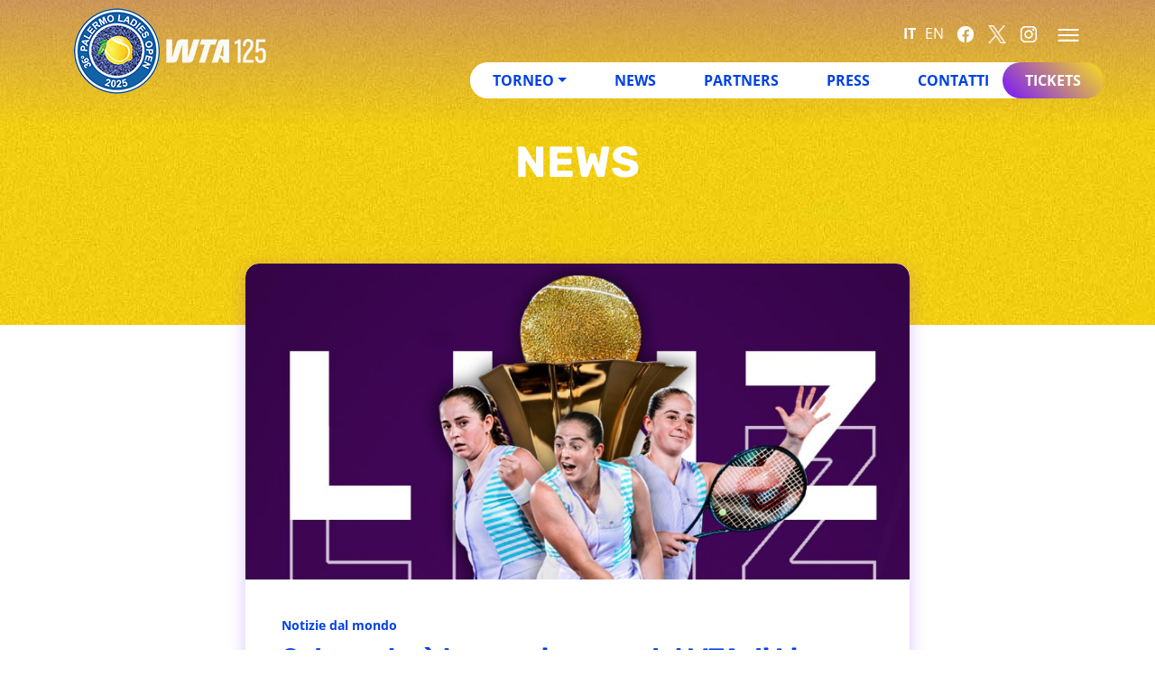

--- FILE ---
content_type: text/html; charset=UTF-8
request_url: https://www.palermoladiesopen.it/2024/02/04/ostapenko-e-la-campionessa-del-wta-di-linz/
body_size: 11840
content:
<!DOCTYPE html>
<html lang="it-IT">

<head>
    <meta charset="UTF-8" />
    <meta name="viewport" content="width=device-width, initial-scale=1, shrink-to-fit=no">
    <link rel="profile" href="http://gmpg.org/xfn/11">
    <link rel="icon" type="image/png" sizes="16x16"
        href="https://www.palermoladiesopen.it/wp-content/themes/plo/assets/images/fav/favicon-16x16.png">
    <link rel="icon" type="image/png" sizes="16x16"
        href="https://www.palermoladiesopen.it/wp-content/themes/plo/assets/images/fav/apple-touch-icon.png">
    <link rel="icon" type="image/png" sizes="16x16"
        href="https://www.palermoladiesopen.it/wp-content/themes/plo/assets/images/fav/safari-pinned-tab.svg">
    <link rel="icon" type="image/png" sizes="32x32"
        href="https://www.palermoladiesopen.it/wp-content/themes/plo/assets/images/fav/favicon-16x16.png">
    <link rel="icon" type="image/png" sizes="32x32"
        href="https://www.palermoladiesopen.it/wp-content/themes/plo/assets/images/fav/favicon-32x32.png">
    <link rel="icon" type="image/png" sizes="32x32"
        href="https://www.palermoladiesopen.it/wp-content/themes/plo/assets/images/fav/mstile-150x150.png">
    <link rel="icon" type="image/png" sizes="192x192"
        href="https://www.palermoladiesopen.it/wp-content/themes/plo/assets/images/fav/android-chrome-192x192.png">
    <link rel="manifest" href="https://www.palermoladiesopen.it/wp-content/themes/plo/assets/images/fav/site.webmanifest">
    <link rel="shortcut icon" href="https://www.palermoladiesopen.it/wp-content/themes/plo/assets/images/fav/favicon.ico">

    <meta name="msapplication-TileColor" content="#7814ff">
    <meta name="theme-color" content="#7814ff">

    <meta name="facebook-domain-verification" content="zepdzvvmf5mwbhk3jbaks6xuq135dt" />
    <link rel="dns-prefetch" href="//cdn.hu-manity.co" />
		<!-- Cookie Compliance -->
		<script type="text/javascript">var huOptions = {"appID":"wwwpalermoladiesopenit-2373614","currentLanguage":"it","blocking":false,"globalCookie":false,"isAdmin":false,"privacyConsent":true,"forms":[]};</script>
		<script type="text/javascript" src="https://cdn.hu-manity.co/hu-banner.min.js"></script><meta name='robots' content='index, follow, max-image-preview:large, max-snippet:-1, max-video-preview:-1' />
	<style>img:is([sizes="auto" i], [sizes^="auto," i]) { contain-intrinsic-size: 3000px 1500px }</style>
	
	<!-- This site is optimized with the Yoast SEO plugin v26.4 - https://yoast.com/wordpress/plugins/seo/ -->
	<title>Ostapenko è la campionessa del WTA di Linz - Palermo Ladies Open</title>
	<link rel="canonical" href="https://www.palermoladiesopen.it/2024/02/04/ostapenko-e-la-campionessa-del-wta-di-linz/" />
	<meta property="og:locale" content="it_IT" />
	<meta property="og:type" content="article" />
	<meta property="og:title" content="Ostapenko è la campionessa del WTA di Linz - Palermo Ladies Open" />
	<meta property="og:description" content="Jelena Ostapenko mette in bacheca il secondo titolo dell&#8217;anno in poco più di un mese: dopo Adelaide, la tennista lettone ha vinto un altro WTA 500, a Linz. 𝓖𝓪𝓶𝓮, 𝓼𝓮𝓽 &amp; 𝓶𝓪𝓽𝓬𝓱. 🔥 Jelena Ostapenko 🇱🇻 is your champion of the Upper Austria Ladies Linz 2024. 🏆 @JelenaOstapenk8 | #WTALinz pic.twitter.com/BA9D547JhM — #WTALinz (@WTALinz) February [&hellip;]" />
	<meta property="og:url" content="https://www.palermoladiesopen.it/2024/02/04/ostapenko-e-la-campionessa-del-wta-di-linz/" />
	<meta property="og:site_name" content="Palermo Ladies Open" />
	<meta property="article:published_time" content="2024-02-04T14:35:50+00:00" />
	<meta property="article:modified_time" content="2024-02-04T14:41:11+00:00" />
	<meta property="og:image" content="https://www.palermoladiesopen.it/wp-content/uploads/2024/02/Screenshot-2024-02-04-alle-15.31.39.png" />
	<meta property="og:image:width" content="1026" />
	<meta property="og:image:height" content="654" />
	<meta property="og:image:type" content="image/png" />
	<meta name="author" content="Antonio Cefalu" />
	<meta name="twitter:card" content="summary_large_image" />
	<script type="application/ld+json" class="yoast-schema-graph">{"@context":"https://schema.org","@graph":[{"@type":"Article","@id":"https://www.palermoladiesopen.it/2024/02/04/ostapenko-e-la-campionessa-del-wta-di-linz/#article","isPartOf":{"@id":"https://www.palermoladiesopen.it/2024/02/04/ostapenko-e-la-campionessa-del-wta-di-linz/"},"author":{"name":"Antonio Cefalu","@id":"https://www.palermoladiesopen.it/#/schema/person/b062bf0a2fb1b8996dcb8c09e4f76648"},"headline":"Ostapenko è la campionessa del WTA di Linz","datePublished":"2024-02-04T14:35:50+00:00","dateModified":"2024-02-04T14:41:11+00:00","mainEntityOfPage":{"@id":"https://www.palermoladiesopen.it/2024/02/04/ostapenko-e-la-campionessa-del-wta-di-linz/"},"wordCount":120,"commentCount":0,"publisher":{"@id":"https://www.palermoladiesopen.it/#organization"},"image":{"@id":"https://www.palermoladiesopen.it/2024/02/04/ostapenko-e-la-campionessa-del-wta-di-linz/#primaryimage"},"thumbnailUrl":"https://www.palermoladiesopen.it/wp-content/uploads/2024/02/Screenshot-2024-02-04-alle-15.31.39.png","articleSection":["Notizie dal mondo"],"inLanguage":"it-IT","potentialAction":[{"@type":"CommentAction","name":"Comment","target":["https://www.palermoladiesopen.it/2024/02/04/ostapenko-e-la-campionessa-del-wta-di-linz/#respond"]}]},{"@type":"WebPage","@id":"https://www.palermoladiesopen.it/2024/02/04/ostapenko-e-la-campionessa-del-wta-di-linz/","url":"https://www.palermoladiesopen.it/2024/02/04/ostapenko-e-la-campionessa-del-wta-di-linz/","name":"Ostapenko è la campionessa del WTA di Linz - Palermo Ladies Open","isPartOf":{"@id":"https://www.palermoladiesopen.it/#website"},"primaryImageOfPage":{"@id":"https://www.palermoladiesopen.it/2024/02/04/ostapenko-e-la-campionessa-del-wta-di-linz/#primaryimage"},"image":{"@id":"https://www.palermoladiesopen.it/2024/02/04/ostapenko-e-la-campionessa-del-wta-di-linz/#primaryimage"},"thumbnailUrl":"https://www.palermoladiesopen.it/wp-content/uploads/2024/02/Screenshot-2024-02-04-alle-15.31.39.png","datePublished":"2024-02-04T14:35:50+00:00","dateModified":"2024-02-04T14:41:11+00:00","breadcrumb":{"@id":"https://www.palermoladiesopen.it/2024/02/04/ostapenko-e-la-campionessa-del-wta-di-linz/#breadcrumb"},"inLanguage":"it-IT","potentialAction":[{"@type":"ReadAction","target":["https://www.palermoladiesopen.it/2024/02/04/ostapenko-e-la-campionessa-del-wta-di-linz/"]}]},{"@type":"ImageObject","inLanguage":"it-IT","@id":"https://www.palermoladiesopen.it/2024/02/04/ostapenko-e-la-campionessa-del-wta-di-linz/#primaryimage","url":"https://www.palermoladiesopen.it/wp-content/uploads/2024/02/Screenshot-2024-02-04-alle-15.31.39.png","contentUrl":"https://www.palermoladiesopen.it/wp-content/uploads/2024/02/Screenshot-2024-02-04-alle-15.31.39.png","width":1026,"height":654},{"@type":"BreadcrumbList","@id":"https://www.palermoladiesopen.it/2024/02/04/ostapenko-e-la-campionessa-del-wta-di-linz/#breadcrumb","itemListElement":[{"@type":"ListItem","position":1,"name":"Home","item":"https://www.palermoladiesopen.it/"},{"@type":"ListItem","position":2,"name":"Ostapenko è la campionessa del WTA di Linz"}]},{"@type":"WebSite","@id":"https://www.palermoladiesopen.it/#website","url":"https://www.palermoladiesopen.it/","name":"Palermo Ladies Open","description":"Internazionali Femminili di Tennis WTA 250","publisher":{"@id":"https://www.palermoladiesopen.it/#organization"},"potentialAction":[{"@type":"SearchAction","target":{"@type":"EntryPoint","urlTemplate":"https://www.palermoladiesopen.it/?s={search_term_string}"},"query-input":{"@type":"PropertyValueSpecification","valueRequired":true,"valueName":"search_term_string"}}],"inLanguage":"it-IT"},{"@type":"Organization","@id":"https://www.palermoladiesopen.it/#organization","name":"Palermo Ladies Open","url":"https://www.palermoladiesopen.it/","logo":{"@type":"ImageObject","inLanguage":"it-IT","@id":"https://www.palermoladiesopen.it/#/schema/logo/image/","url":"https://www.palermoladiesopen.it/wp-content/uploads/2023/01/logo-plo-header-desktop.png","contentUrl":"https://www.palermoladiesopen.it/wp-content/uploads/2023/01/logo-plo-header-desktop.png","width":95,"height":95,"caption":"Palermo Ladies Open"},"image":{"@id":"https://www.palermoladiesopen.it/#/schema/logo/image/"}},{"@type":"Person","@id":"https://www.palermoladiesopen.it/#/schema/person/b062bf0a2fb1b8996dcb8c09e4f76648","name":"Antonio Cefalu","image":{"@type":"ImageObject","inLanguage":"it-IT","@id":"https://www.palermoladiesopen.it/#/schema/person/image/","url":"https://secure.gravatar.com/avatar/a7560244999e36cf783ee3a7fdc209852de5898e6fd0ad8bd358ef6bdd2347e3?s=96&d=mm&r=g","contentUrl":"https://secure.gravatar.com/avatar/a7560244999e36cf783ee3a7fdc209852de5898e6fd0ad8bd358ef6bdd2347e3?s=96&d=mm&r=g","caption":"Antonio Cefalu"}}]}</script>
	<!-- / Yoast SEO plugin. -->


<link rel='stylesheet' id='wp-block-library-css' href='https://www.palermoladiesopen.it/wp-includes/css/dist/block-library/style.min.css?ver=6.8.3' type='text/css' media='all' />
<style id='classic-theme-styles-inline-css' type='text/css'>
/*! This file is auto-generated */
.wp-block-button__link{color:#fff;background-color:#32373c;border-radius:9999px;box-shadow:none;text-decoration:none;padding:calc(.667em + 2px) calc(1.333em + 2px);font-size:1.125em}.wp-block-file__button{background:#32373c;color:#fff;text-decoration:none}
</style>
<style id='global-styles-inline-css' type='text/css'>
:root{--wp--preset--aspect-ratio--square: 1;--wp--preset--aspect-ratio--4-3: 4/3;--wp--preset--aspect-ratio--3-4: 3/4;--wp--preset--aspect-ratio--3-2: 3/2;--wp--preset--aspect-ratio--2-3: 2/3;--wp--preset--aspect-ratio--16-9: 16/9;--wp--preset--aspect-ratio--9-16: 9/16;--wp--preset--color--black: #000000;--wp--preset--color--cyan-bluish-gray: #abb8c3;--wp--preset--color--white: #ffffff;--wp--preset--color--pale-pink: #f78da7;--wp--preset--color--vivid-red: #cf2e2e;--wp--preset--color--luminous-vivid-orange: #ff6900;--wp--preset--color--luminous-vivid-amber: #fcb900;--wp--preset--color--light-green-cyan: #7bdcb5;--wp--preset--color--vivid-green-cyan: #00d084;--wp--preset--color--pale-cyan-blue: #8ed1fc;--wp--preset--color--vivid-cyan-blue: #0693e3;--wp--preset--color--vivid-purple: #9b51e0;--wp--preset--gradient--vivid-cyan-blue-to-vivid-purple: linear-gradient(135deg,rgba(6,147,227,1) 0%,rgb(155,81,224) 100%);--wp--preset--gradient--light-green-cyan-to-vivid-green-cyan: linear-gradient(135deg,rgb(122,220,180) 0%,rgb(0,208,130) 100%);--wp--preset--gradient--luminous-vivid-amber-to-luminous-vivid-orange: linear-gradient(135deg,rgba(252,185,0,1) 0%,rgba(255,105,0,1) 100%);--wp--preset--gradient--luminous-vivid-orange-to-vivid-red: linear-gradient(135deg,rgba(255,105,0,1) 0%,rgb(207,46,46) 100%);--wp--preset--gradient--very-light-gray-to-cyan-bluish-gray: linear-gradient(135deg,rgb(238,238,238) 0%,rgb(169,184,195) 100%);--wp--preset--gradient--cool-to-warm-spectrum: linear-gradient(135deg,rgb(74,234,220) 0%,rgb(151,120,209) 20%,rgb(207,42,186) 40%,rgb(238,44,130) 60%,rgb(251,105,98) 80%,rgb(254,248,76) 100%);--wp--preset--gradient--blush-light-purple: linear-gradient(135deg,rgb(255,206,236) 0%,rgb(152,150,240) 100%);--wp--preset--gradient--blush-bordeaux: linear-gradient(135deg,rgb(254,205,165) 0%,rgb(254,45,45) 50%,rgb(107,0,62) 100%);--wp--preset--gradient--luminous-dusk: linear-gradient(135deg,rgb(255,203,112) 0%,rgb(199,81,192) 50%,rgb(65,88,208) 100%);--wp--preset--gradient--pale-ocean: linear-gradient(135deg,rgb(255,245,203) 0%,rgb(182,227,212) 50%,rgb(51,167,181) 100%);--wp--preset--gradient--electric-grass: linear-gradient(135deg,rgb(202,248,128) 0%,rgb(113,206,126) 100%);--wp--preset--gradient--midnight: linear-gradient(135deg,rgb(2,3,129) 0%,rgb(40,116,252) 100%);--wp--preset--font-size--small: 13px;--wp--preset--font-size--medium: 20px;--wp--preset--font-size--large: 36px;--wp--preset--font-size--x-large: 42px;--wp--preset--spacing--20: 0.44rem;--wp--preset--spacing--30: 0.67rem;--wp--preset--spacing--40: 1rem;--wp--preset--spacing--50: 1.5rem;--wp--preset--spacing--60: 2.25rem;--wp--preset--spacing--70: 3.38rem;--wp--preset--spacing--80: 5.06rem;--wp--preset--shadow--natural: 6px 6px 9px rgba(0, 0, 0, 0.2);--wp--preset--shadow--deep: 12px 12px 50px rgba(0, 0, 0, 0.4);--wp--preset--shadow--sharp: 6px 6px 0px rgba(0, 0, 0, 0.2);--wp--preset--shadow--outlined: 6px 6px 0px -3px rgba(255, 255, 255, 1), 6px 6px rgba(0, 0, 0, 1);--wp--preset--shadow--crisp: 6px 6px 0px rgba(0, 0, 0, 1);}:where(.is-layout-flex){gap: 0.5em;}:where(.is-layout-grid){gap: 0.5em;}body .is-layout-flex{display: flex;}.is-layout-flex{flex-wrap: wrap;align-items: center;}.is-layout-flex > :is(*, div){margin: 0;}body .is-layout-grid{display: grid;}.is-layout-grid > :is(*, div){margin: 0;}:where(.wp-block-columns.is-layout-flex){gap: 2em;}:where(.wp-block-columns.is-layout-grid){gap: 2em;}:where(.wp-block-post-template.is-layout-flex){gap: 1.25em;}:where(.wp-block-post-template.is-layout-grid){gap: 1.25em;}.has-black-color{color: var(--wp--preset--color--black) !important;}.has-cyan-bluish-gray-color{color: var(--wp--preset--color--cyan-bluish-gray) !important;}.has-white-color{color: var(--wp--preset--color--white) !important;}.has-pale-pink-color{color: var(--wp--preset--color--pale-pink) !important;}.has-vivid-red-color{color: var(--wp--preset--color--vivid-red) !important;}.has-luminous-vivid-orange-color{color: var(--wp--preset--color--luminous-vivid-orange) !important;}.has-luminous-vivid-amber-color{color: var(--wp--preset--color--luminous-vivid-amber) !important;}.has-light-green-cyan-color{color: var(--wp--preset--color--light-green-cyan) !important;}.has-vivid-green-cyan-color{color: var(--wp--preset--color--vivid-green-cyan) !important;}.has-pale-cyan-blue-color{color: var(--wp--preset--color--pale-cyan-blue) !important;}.has-vivid-cyan-blue-color{color: var(--wp--preset--color--vivid-cyan-blue) !important;}.has-vivid-purple-color{color: var(--wp--preset--color--vivid-purple) !important;}.has-black-background-color{background-color: var(--wp--preset--color--black) !important;}.has-cyan-bluish-gray-background-color{background-color: var(--wp--preset--color--cyan-bluish-gray) !important;}.has-white-background-color{background-color: var(--wp--preset--color--white) !important;}.has-pale-pink-background-color{background-color: var(--wp--preset--color--pale-pink) !important;}.has-vivid-red-background-color{background-color: var(--wp--preset--color--vivid-red) !important;}.has-luminous-vivid-orange-background-color{background-color: var(--wp--preset--color--luminous-vivid-orange) !important;}.has-luminous-vivid-amber-background-color{background-color: var(--wp--preset--color--luminous-vivid-amber) !important;}.has-light-green-cyan-background-color{background-color: var(--wp--preset--color--light-green-cyan) !important;}.has-vivid-green-cyan-background-color{background-color: var(--wp--preset--color--vivid-green-cyan) !important;}.has-pale-cyan-blue-background-color{background-color: var(--wp--preset--color--pale-cyan-blue) !important;}.has-vivid-cyan-blue-background-color{background-color: var(--wp--preset--color--vivid-cyan-blue) !important;}.has-vivid-purple-background-color{background-color: var(--wp--preset--color--vivid-purple) !important;}.has-black-border-color{border-color: var(--wp--preset--color--black) !important;}.has-cyan-bluish-gray-border-color{border-color: var(--wp--preset--color--cyan-bluish-gray) !important;}.has-white-border-color{border-color: var(--wp--preset--color--white) !important;}.has-pale-pink-border-color{border-color: var(--wp--preset--color--pale-pink) !important;}.has-vivid-red-border-color{border-color: var(--wp--preset--color--vivid-red) !important;}.has-luminous-vivid-orange-border-color{border-color: var(--wp--preset--color--luminous-vivid-orange) !important;}.has-luminous-vivid-amber-border-color{border-color: var(--wp--preset--color--luminous-vivid-amber) !important;}.has-light-green-cyan-border-color{border-color: var(--wp--preset--color--light-green-cyan) !important;}.has-vivid-green-cyan-border-color{border-color: var(--wp--preset--color--vivid-green-cyan) !important;}.has-pale-cyan-blue-border-color{border-color: var(--wp--preset--color--pale-cyan-blue) !important;}.has-vivid-cyan-blue-border-color{border-color: var(--wp--preset--color--vivid-cyan-blue) !important;}.has-vivid-purple-border-color{border-color: var(--wp--preset--color--vivid-purple) !important;}.has-vivid-cyan-blue-to-vivid-purple-gradient-background{background: var(--wp--preset--gradient--vivid-cyan-blue-to-vivid-purple) !important;}.has-light-green-cyan-to-vivid-green-cyan-gradient-background{background: var(--wp--preset--gradient--light-green-cyan-to-vivid-green-cyan) !important;}.has-luminous-vivid-amber-to-luminous-vivid-orange-gradient-background{background: var(--wp--preset--gradient--luminous-vivid-amber-to-luminous-vivid-orange) !important;}.has-luminous-vivid-orange-to-vivid-red-gradient-background{background: var(--wp--preset--gradient--luminous-vivid-orange-to-vivid-red) !important;}.has-very-light-gray-to-cyan-bluish-gray-gradient-background{background: var(--wp--preset--gradient--very-light-gray-to-cyan-bluish-gray) !important;}.has-cool-to-warm-spectrum-gradient-background{background: var(--wp--preset--gradient--cool-to-warm-spectrum) !important;}.has-blush-light-purple-gradient-background{background: var(--wp--preset--gradient--blush-light-purple) !important;}.has-blush-bordeaux-gradient-background{background: var(--wp--preset--gradient--blush-bordeaux) !important;}.has-luminous-dusk-gradient-background{background: var(--wp--preset--gradient--luminous-dusk) !important;}.has-pale-ocean-gradient-background{background: var(--wp--preset--gradient--pale-ocean) !important;}.has-electric-grass-gradient-background{background: var(--wp--preset--gradient--electric-grass) !important;}.has-midnight-gradient-background{background: var(--wp--preset--gradient--midnight) !important;}.has-small-font-size{font-size: var(--wp--preset--font-size--small) !important;}.has-medium-font-size{font-size: var(--wp--preset--font-size--medium) !important;}.has-large-font-size{font-size: var(--wp--preset--font-size--large) !important;}.has-x-large-font-size{font-size: var(--wp--preset--font-size--x-large) !important;}
:where(.wp-block-post-template.is-layout-flex){gap: 1.25em;}:where(.wp-block-post-template.is-layout-grid){gap: 1.25em;}
:where(.wp-block-columns.is-layout-flex){gap: 2em;}:where(.wp-block-columns.is-layout-grid){gap: 2em;}
:root :where(.wp-block-pullquote){font-size: 1.5em;line-height: 1.6;}
</style>
<link rel='stylesheet' id='f12-cf7-captcha-style-css' href='https://www.palermoladiesopen.it/wp-content/plugins/captcha-for-contact-form-7/core/assets/f12-cf7-captcha.css?ver=6.8.3' type='text/css' media='all' />
<link rel='stylesheet' id='contact-form-7-css' href='https://www.palermoladiesopen.it/wp-content/plugins/contact-form-7/includes/css/styles.css?ver=6.1.3' type='text/css' media='all' />
<link rel='stylesheet' id='bootstrap-min-css' href='https://www.palermoladiesopen.it/wp-content/themes/plo/assets/css/bootstrap.min.css?ver=6.8.3' type='text/css' media='all' />
<link rel='stylesheet' id='owl-min-css' href='https://www.palermoladiesopen.it/wp-content/themes/plo/assets/css/owl.carousel.min.css?ver=6.8.3' type='text/css' media='all' />
<link rel='stylesheet' id='drtadv-style-rock-css' href='https://www.palermoladiesopen.it/wp-content/themes/plo/assets/css/drtadv.css?ver=6.8.3' type='text/css' media='all' />
<link rel='stylesheet' id='general-style-css' href='https://www.palermoladiesopen.it/wp-content/themes/plo/style.css?ver=6.8.3' type='text/css' media='all' />
<script type="text/javascript" src="https://www.palermoladiesopen.it/wp-includes/js/jquery/jquery.min.js?ver=3.7.1" id="jquery-core-js"></script>
<script type="text/javascript" src="https://www.palermoladiesopen.it/wp-includes/js/jquery/jquery-migrate.min.js?ver=3.4.1" id="jquery-migrate-js"></script>
<link rel="https://api.w.org/" href="https://www.palermoladiesopen.it/wp-json/" /><link rel="alternate" title="JSON" type="application/json" href="https://www.palermoladiesopen.it/wp-json/wp/v2/posts/11898" /><link rel="alternate" title="oEmbed (JSON)" type="application/json+oembed" href="https://www.palermoladiesopen.it/wp-json/oembed/1.0/embed?url=https%3A%2F%2Fwww.palermoladiesopen.it%2F2024%2F02%2F04%2Fostapenko-e-la-campionessa-del-wta-di-linz%2F" />
<link rel="alternate" title="oEmbed (XML)" type="text/xml+oembed" href="https://www.palermoladiesopen.it/wp-json/oembed/1.0/embed?url=https%3A%2F%2Fwww.palermoladiesopen.it%2F2024%2F02%2F04%2Fostapenko-e-la-campionessa-del-wta-di-linz%2F&#038;format=xml" />
</head>

<body class="wp-singular post-template-default single single-post postid-11898 single-format-standard wp-theme-plo cookies-not-set" ontouchstart>

    <header class="position-fixed w-100">

        <div class="topHeader position-fixed w-100 bg-viola d-none d-md-block">
            <div class="container">
                <div class="row h-100 align-items-center mt-3">
                    <div class="col-12 align-content-end text-end">
                        <div class="istitutional-menu-container navigation__menu navigation__menu--slide d-inline-block ml-auto"><ul id="menu-navigazione" class="nav"><li id="menu-item-6755" class="menu-item menu-item-type-post_type menu-item-object-page menu-item-6755"><a href="https://www.palermoladiesopen.it/la-storia/">La Storia</a></li>
<li id="menu-item-6754" class="menu-item menu-item-type-post_type menu-item-object-page menu-item-6754"><a href="https://www.palermoladiesopen.it/governance/">Governance</a></li>
<li id="menu-item-6757" class="menu-item menu-item-type-custom menu-item-object-custom menu-item-6757"><a target="_blank" href="https://www.countrytimeclub.eu/">Country Time CLub</a></li>
<li id="menu-item-6785" class="menu-item menu-item-type-post_type menu-item-object-page menu-item-6785"><a href="https://www.palermoladiesopen.it/albo-doro/single/">Albo d’Oro</a></li>
<li id="menu-item-6843" class="menu-item menu-item-type-custom menu-item-object-custom menu-item-6843"><a target="_blank" href="https://www.countrytimeclub.eu/convenzionati/">PLO Card</a></li>
</ul></div>                    </div>
                </div>
            </div>
        </div>

        <div class="container">
            <div class="row h-100 pt-1 align-items-center">
                <div class="col-8 col-md-4 mx-auto position-relative" style="z-index: 11;">
                    <a href="https://www.palermoladiesopen.it/" class="logo">
                        <img src="https://www.palermoladiesopen.it/wp-content/themes/plo/assets/images/logo-plo-25.png"
                            alt="Palermo Ladies Open">
                    </a>
                    <a href="https://www.wtatennis.com/" rel="noopener nofollow" target="_blank">
                        <svg width="117" height="95" version="1.1" xmlns="http://www.w3.org/2000/svg"
                            xmlns:xlink="http://www.w3.org/1999/xlink">
                            <image
                                xlink:href="https://www.palermoladiesopen.it/wp-content/themes/plo/assets/images/logo-wta-125-header.png"
                                src="https://www.palermoladiesopen.it/wp-content/themes/plo/assets/images/logo-wta-125-header.png"
                                x="0" y="0" width="100%" height="100%"></image>
                        </svg>
                    </a>
                </div>
                <div class="col-4 col-md-8 mx-auto position-relative">
                    <div class="row d-none d-md-flex g-0 my-3">
                        <div class="col-12 align-content-end text-end">
                            <div class="d-inline-block menu-lang-container" style="vertical-align: middle;">
                            <ul class="gt-lang languages"><li><a href="#" data-gt-lang="it" class="gt-current-lang notranslate">IT</a></li><li><a href="#" data-gt-lang="en" class="notranslate">EN</a></li></ul>                            </div>
                            <div class="menu-social-container">
                                <ul id="menu-social" class="d-inline-block social my-0 p-0"><li class="menu-item menu-item-type-custom"><a href="https://www.facebook.com/palermoladiesopentournament" alt="" target="_blank" rel="noopener nofollow" class="f-social "><svg width="20" height="20" version="1.1" xmlns="http://www.w3.org/2000/svg" xmlns:xlink="http://www.w3.org/1999/xlink"><image xlink:href="https://www.palermoladiesopen.it/wp-content/uploads/2023/01/icon-header-facebook-1.png" src="" x="0" y="0" width="100%" height="100%"></image></svg></a><li class="menu-item menu-item-type-custom"><a href="https://twitter.com/ladiesopenpa" alt="" target="_blank" rel="noopener nofollow" class="f-social "><svg width="20" height="20" version="1.1" xmlns="http://www.w3.org/2000/svg" xmlns:xlink="http://www.w3.org/1999/xlink"><image xlink:href="https://www.palermoladiesopen.it/wp-content/uploads/2024/05/x.png" src="" x="0" y="0" width="100%" height="100%"></image></svg></a><li class="menu-item menu-item-type-custom"><a href="https://www.instagram.com/palermoladiesopen/" alt="" target="_blank" rel="noopener nofollow" class="f-social "><svg width="20" height="20" version="1.1" xmlns="http://www.w3.org/2000/svg" xmlns:xlink="http://www.w3.org/1999/xlink"><image xlink:href="https://www.palermoladiesopen.it/wp-content/uploads/2023/01/icon-header-instagram-1.png" src="" x="0" y="0" width="100%" height="100%"></image></svg></a></li></ul>                            </div>

                            <div class="menu-club-activator">
                                <div id="nav-toggle-desktop" class="burger mobile open ms-md-3 me-0"></div>
                            </div>

                        </div>
                    </div>
                    <div class="row d-none d-md-flex g-0">
                        <div class="col-12 d-flex justify-content-end">
                            <div class="navContainer d-inline-flex bg-white">
                                <div id="bs-example-navbar-collapse-1" class="main-menu-container navigation__menu navigation__menu--pill d-inline-block ml-autocollapse navbar-collapse"><ul id="menu-menu-principale" class="nav"><li itemscope="itemscope" itemtype="https://www.schema.org/SiteNavigationElement" id="menu-item-47123" class="menu-item menu-item-type-custom menu-item-object-custom menu-item-has-children dropdown menu-item-47123 nav-item"><a title="Torneo" href="#" data-bs-toggle="dropdown" aria-haspopup="true" aria-expanded="false" class="dropdown-toggle nav-link" id="menu-item-dropdown-47123">Torneo</a>
<ul class="dropdown-menu" aria-labelledby="menu-item-dropdown-47123" role="menu">
	<li itemscope="itemscope" itemtype="https://www.schema.org/SiteNavigationElement" id="menu-item-47125" class="menu-item menu-item-type-post_type menu-item-object-page menu-item-47125 nav-item"><a title="Qualifying Draw" href="https://www.palermoladiesopen.it/torneo/qualifying-draw/" class="dropdown-item">Qualifying Draw</a></li>
	<li itemscope="itemscope" itemtype="https://www.schema.org/SiteNavigationElement" id="menu-item-47124" class="menu-item menu-item-type-post_type menu-item-object-page menu-item-47124 nav-item"><a title="Main Draw" href="https://www.palermoladiesopen.it/torneo/main-draws/" class="dropdown-item">Main Draw</a></li>
	<li itemscope="itemscope" itemtype="https://www.schema.org/SiteNavigationElement" id="menu-item-47126" class="menu-item menu-item-type-post_type menu-item-object-page menu-item-47126 nav-item"><a title="Double Draw" href="https://www.palermoladiesopen.it/torneo/double-draw/" class="dropdown-item">Double Draw</a></li>
	<li itemscope="itemscope" itemtype="https://www.schema.org/SiteNavigationElement" id="menu-item-47128" class="menu-item menu-item-type-post_type menu-item-object-page menu-item-47128 nav-item"><a title="Ordine di gioco" href="https://www.palermoladiesopen.it/torneo/ordine-di-gioco/" class="dropdown-item">Ordine di gioco</a></li>
	<li itemscope="itemscope" itemtype="https://www.schema.org/SiteNavigationElement" id="menu-item-47127" class="menu-item menu-item-type-post_type menu-item-object-page menu-item-47127 nav-item"><a title="Risultati" href="https://www.palermoladiesopen.it/torneo/risultati/" class="dropdown-item">Risultati</a></li>
</ul>
</li>
<li itemscope="itemscope" itemtype="https://www.schema.org/SiteNavigationElement" id="menu-item-47122" class="menu-item menu-item-type-taxonomy menu-item-object-category current-post-ancestor menu-item-47122 nav-item"><a title="News" href="https://www.palermoladiesopen.it/news/" class="nav-link">News</a></li>
<li itemscope="itemscope" itemtype="https://www.schema.org/SiteNavigationElement" id="menu-item-47121" class="menu-item menu-item-type-post_type_archive menu-item-object-sponsor menu-item-47121 nav-item"><a title="Partners" href="https://www.palermoladiesopen.it/partners/" class="nav-link">Partners</a></li>
<li itemscope="itemscope" itemtype="https://www.schema.org/SiteNavigationElement" id="menu-item-47118" class="menu-item menu-item-type-post_type menu-item-object-page menu-item-47118 nav-item"><a title="Press" href="https://www.palermoladiesopen.it/press/" class="nav-link">Press</a></li>
<li itemscope="itemscope" itemtype="https://www.schema.org/SiteNavigationElement" id="menu-item-47119" class="menu-item menu-item-type-post_type menu-item-object-page menu-item-47119 nav-item"><a title="Contatti" href="https://www.palermoladiesopen.it/contatti/" class="nav-link">Contatti</a></li>
</ul></div><div class="second-menu-container navigation__menu navigation__menu--pill tickets d-inline-block bg-white ml-auto"><ul id="menu-ticket" class="nav"><li id="menu-item-4117" class="menu-item menu-item-type-custom menu-item-object-custom menu-item-4117"><a target="_blank" href="https://www.vivaticket.com/it/tour/36-palermo-ladies-open/4193">Tickets</a></li>
</ul></div>                            </div>
                        </div>
                    </div>
                    <div class="row d-flex d-md-none">
                        <div class="col-12 d-flex justify-content-end">
                            <ul class="gt-lang languages"><li><a href="#" data-gt-lang="it" class="gt-current-lang notranslate">IT</a></li><li><a href="#" data-gt-lang="en" class="notranslate">EN</a></li></ul>                            <div id="nav-toggle" class="burger mobile open me-md-3 me-0"></div>
                        </div>
                    </div>
                </div>
            </div>
        </div>
    </header>
    <div class="slide-pop closed">
        <div class="topBlock box-shadow-plo">
            <div class="container h-100">
                <div class="row h-100 pt-5 align-items-start">
                    <div class="col-11 mx-auto MobileHeaderTop">
                        <div class="main-menu-container navigation__menu--mobile d-block"><ul id="menu-menu-principale-1" class="nav"><li class="menu-item menu-item-type-custom menu-item-object-custom menu-item-has-children menu-item-47123"><a href="#">Torneo</a>
<ul class="sub-menu">
	<li class="menu-item menu-item-type-post_type menu-item-object-page menu-item-47125"><a href="https://www.palermoladiesopen.it/torneo/qualifying-draw/">Qualifying Draw</a></li>
	<li class="menu-item menu-item-type-post_type menu-item-object-page menu-item-47124"><a href="https://www.palermoladiesopen.it/torneo/main-draws/">Main Draw</a></li>
	<li class="menu-item menu-item-type-post_type menu-item-object-page menu-item-47126"><a href="https://www.palermoladiesopen.it/torneo/double-draw/">Double Draw</a></li>
	<li class="menu-item menu-item-type-post_type menu-item-object-page menu-item-47128"><a href="https://www.palermoladiesopen.it/torneo/ordine-di-gioco/">Ordine di gioco</a></li>
	<li class="menu-item menu-item-type-post_type menu-item-object-page menu-item-47127"><a href="https://www.palermoladiesopen.it/torneo/risultati/">Risultati</a></li>
</ul>
</li>
<li class="menu-item menu-item-type-taxonomy menu-item-object-category current-post-ancestor menu-item-47122"><a href="https://www.palermoladiesopen.it/news/">News</a></li>
<li class="menu-item menu-item-type-post_type_archive menu-item-object-sponsor menu-item-47121"><a href="https://www.palermoladiesopen.it/partners/">Partners</a></li>
<li class="menu-item menu-item-type-post_type menu-item-object-page menu-item-47118"><a href="https://www.palermoladiesopen.it/press/">Press</a></li>
<li class="menu-item menu-item-type-post_type menu-item-object-page menu-item-47119"><a href="https://www.palermoladiesopen.it/contatti/">Contatti</a></li>
</ul></div><div class="second-menu-container navigation__menu--mobile tickets d-block"><ul id="menu-ticket-1" class="nav"><li class="menu-item menu-item-type-custom menu-item-object-custom menu-item-4117"><a target="_blank" href="https://www.vivaticket.com/it/tour/36-palermo-ladies-open/4193">Tickets</a></li>
</ul></div>                    </div>
                </div>
            </div>
        </div>
        <div class="bottomBlock">
            <div class="container h-100">
                <div class="row h-100 align-items-start">
                    <div class="col-11 mx-auto MobileHeaderTop MobileHeaderTop-istitutional">
                        <div class="istitutional-menu-container navigation__menu--mobile d-block"><ul id="menu-navigazione-1" class="nav"><li class="menu-item menu-item-type-post_type menu-item-object-page menu-item-6755"><a href="https://www.palermoladiesopen.it/la-storia/">La Storia</a></li>
<li class="menu-item menu-item-type-post_type menu-item-object-page menu-item-6754"><a href="https://www.palermoladiesopen.it/governance/">Governance</a></li>
<li class="menu-item menu-item-type-custom menu-item-object-custom menu-item-6757"><a target="_blank" href="https://www.countrytimeclub.eu/">Country Time CLub</a></li>
<li class="menu-item menu-item-type-post_type menu-item-object-page menu-item-6785"><a href="https://www.palermoladiesopen.it/albo-doro/single/">Albo d’Oro</a></li>
<li class="menu-item menu-item-type-custom menu-item-object-custom menu-item-6843"><a target="_blank" href="https://www.countrytimeclub.eu/convenzionati/">PLO Card</a></li>
</ul></div>                        <div class="menu-social-container mt-4">
                            <ul id="menu-social" class="d-inline-block social my-0 p-0"><li class="menu-item menu-item-type-custom"><a href="https://www.facebook.com/palermoladiesopentournament" alt="" target="_blank" rel="noopener nofollow" class="f-social mx-3"><svg width="30" height="30" version="1.1" xmlns="http://www.w3.org/2000/svg" xmlns:xlink="http://www.w3.org/1999/xlink"><image xlink:href="https://www.palermoladiesopen.it/wp-content/uploads/2023/02/icon-menu-mobile-faebook.png" src="" x="0" y="0" width="100%" height="100%"></image></svg></a><li class="menu-item menu-item-type-custom"><a href="https://twitter.com/ladiesopenpa" alt="" target="_blank" rel="noopener nofollow" class="f-social mx-3"><svg width="30" height="30" version="1.1" xmlns="http://www.w3.org/2000/svg" xmlns:xlink="http://www.w3.org/1999/xlink"><image xlink:href="https://www.palermoladiesopen.it/wp-content/uploads/2024/05/x-v.png" src="" x="0" y="0" width="100%" height="100%"></image></svg></a><li class="menu-item menu-item-type-custom"><a href="https://www.instagram.com/palermoladiesopen/" alt="" target="_blank" rel="noopener nofollow" class="f-social mx-3"><svg width="30" height="30" version="1.1" xmlns="http://www.w3.org/2000/svg" xmlns:xlink="http://www.w3.org/1999/xlink"><image xlink:href="https://www.palermoladiesopen.it/wp-content/uploads/2023/02/icon-menu-mobile-instagram.png" src="" x="0" y="0" width="100%" height="100%"></image></svg></a></li></ul>                        </div>
                    </div>
                </div>
            </div>
        </div>
    </div>        <section class="hero__page">
            <div class="container h-100">
                <div class="row h-100 text-center align-items-center">
                    <div class="col-11 col-md-12 mx-auto">
                        <h2 class="text-uppercase text-white mb-0">
                            News
                        </h2>
                    </div>
                </div>
            </div>
        </section>

        <section role="main" class="singleArticle mt-n4">
            <div class="container">
                <div class="row">
                    <div class="col-11 col-md-8 notizia mx-auto">
                        <article itemscope="" itemtype="http://schema.org/NewsArticle"
                            class="d-flex flex-column justify-content-between box-shadow-plo">
                            <meta itemprop="headline" name="title" content="Ostapenko è la campionessa del WTA di Linz">
                            <meta itemprop="dateModified" content="2024-02-04 15:41:11">
                            <meta itemprop="dateCreated datePublished" content="2024-02-04 15:35:50">
                            <meta itemprop="articleSection" content="Notizie dal mondo">
                            <meta itemprop="image" content="https://www.palermoladiesopen.it/wp-content/uploads/2024/02/Screenshot-2024-02-04-alle-15.31.39.png">
                            <meta itemprop="mainEntityOfPage" content="https://www.palermoladiesopen.it/?post_type=post&p=11898">
                            <meta itemprop="author" content="Antonio Cefalu">
                                                            <div class="pictureContainer mb-md-3 position-relative">
                                    <div class="photo__notizia bg_position--ct" style="background-image: url('https://www.palermoladiesopen.it/wp-content/uploads/2024/02/Screenshot-2024-02-04-alle-15.31.39.png');">
                                    </div>
                                </div>
                                                        <div class="newsContainer position-relative px-4 py-4">
                                <div class="dettaglio__notizia">
                                    <div class="body__notizia pt-2 pt-md-0 px-3">
                                        <span class="category">
                                            <ul>
                                                <li>
                                                    <a href="https://www.palermoladiesopen.it/news/notizie-dal-mondo/">Notizie dal mondo</a>
                                                </li>
                                            </ul>
                                        </span>
                                        <h4 class="title mb-2 text-plo-blu">
                                            Ostapenko è la campionessa del WTA di Linz                                        </h4>
                                    </div>
                                    <div class="footer__notizia d-flex justify-content-between px-3 pb-2 pb-md-4">
                                        <span class="publishDate">4 Febbraio 2024</span>
                                    </div>
                                    <div class="dettaglio__notizia">
                                        <div class="article-content px-3">
                                            
<p>Jelena Ostapenko mette in bacheca il secondo titolo dell&#8217;anno in poco più di un mese: dopo Adelaide, la tennista lettone ha vinto un altro WTA 500, a Linz.</p>



<blockquote class="twitter-tweet">
<p dir="ltr" lang="en">𝓖𝓪𝓶𝓮, 𝓼𝓮𝓽 &amp; 𝓶𝓪𝓽𝓬𝓱. 🔥 Jelena Ostapenko 🇱🇻 is your champion of the Upper Austria Ladies Linz 2024. 🏆 <a href="https://twitter.com/JelenaOstapenk8?ref_src=twsrc%5Etfw">@JelenaOstapenk8</a> | <a href="https://twitter.com/hashtag/WTALinz?src=hash&amp;ref_src=twsrc%5Etfw">#WTALinz</a> <a href="https://t.co/BA9D547JhM">pic.twitter.com/BA9D547JhM</a></p>
— #WTALinz (@WTALinz) <a href="https://twitter.com/WTALinz/status/1754147419732713933?ref_src=twsrc%5Etfw">February 4, 2024</a></blockquote>
<p><script src="https://platform.twitter.com/widgets.js" async="" charset="utf-8"></script></p>



<h2 class="wp-block-heading">WTA Linz, Ostapenko supera Alexandrova in finale</h2>



<p>Ostapenko ha sconfitto Ekaterina Alexandrova per 6-2, 6-3 in una finale senza storie. Nel torneo austriaco, da quest&#8217;anno passato da 250 a 500, ha battuto anche Clara Tauson (a cui ha annullato un match point), Jodie Burrage e Anastasia Pavlyuchenkova.</p>



<p>In questo modo, Ostapenko scalerà una posizione nel ranking WTA lunedì, quando diverrà numero undici al mondo.v</p>
                                        </div>
                                    </div>

                                                                    </div>
                            </div>
                        </article>
                    </div>
                </div>
            </div>
        </section>


    <section class="altreNotizie mt-n4">
        <div class="container">
            <div class="row h-100 align-items-center">
                <div class="col-11 col-md-4 text-center mx-auto">
                    <h3 class="mb-4 text-uppercase text-plo-blu">Altre notizie</h3>
                </div>
            </div>
            <div class="row">
                                <div class="col-11 col-md-4 mb-4 notizia mx-auto">
                    <article itemscope="" itemtype="http://schema.org/NewsArticle" class="d-flex flex-md-column justify-content-between box-shadow-plo">
                        <meta itemprop="headline" name="title" content="Francesca Jones, Palermo nel cuore e la top 100 in tasca: &#8220;Ma non è mai abbastanza&#8221;">
                        <meta itemprop="dateModified" content="2025-07-28 13:31:52">
                        <meta itemprop="dateCreated datePublished" content="2025-07-28 13:31:52">
                        <meta itemprop="articleSection" content="News">
                        <meta itemprop="image" content="https://www.palermoladiesopen.it/wp-content/uploads/2025/07/PON_0374-scaled.jpg">
                        <meta itemprop="mainEntityOfPage" content="https://www.palermoladiesopen.it/?post_type=post&p=57801">
                        <meta itemprop="author" content="Giovanni Mazzola">
                        <div class="pictureContainer mb-md-3 position-relative">
                            <div class="photo__notizia" style="background-image: url('https://www.palermoladiesopen.it/wp-content/uploads/2025/07/PON_0374-scaled.jpg');"></div>
                        </div>
                        <div class="newsContainer position-relative">
                            <div class="dettaglio__notizia">
                                <div class="body__notizia pt-2 pt-md-0 px-3">
                                    <span class="category">
                                        <ul>
                                            <li>
                                            <a href="https://www.palermoladiesopen.it/news/">News</a>
                                            </li>
                                        </ul>
                                    </span>
                                    <h6 class="title mb-2">
                                        <a itemprop="mainEntityOfPage url" href="https://www.palermoladiesopen.it/2025/07/28/francesca-jones-palermo-nel-cuore-e-la-top-100-in-tasca-ma-non-e-mai-abbastanza/" title="Francesca Jones, Palermo nel cuore e la top 100 in tasca: &#8220;Ma non è mai abbastanza&#8221;" target="_self">Francesca Jones, Palermo nel cuore e la top 100 in tasca: &#8220;Ma non è mai abbastanza&#8221;</a>
                                    </h6>
                                </div>
                                <div class="footer__notizia d-flex justify-content-between px-3 pb-2 pb-md-4">
                                    <span class="publishDate">28 Luglio 2025</span>
                                    <a itemprop="mainEntityOfPage url" href="https://www.palermoladiesopen.it/2025/07/28/francesca-jones-palermo-nel-cuore-e-la-top-100-in-tasca-ma-non-e-mai-abbastanza/" title="Francesca Jones, Palermo nel cuore e la top 100 in tasca: &#8220;Ma non è mai abbastanza&#8221;" target="_self" class="readMore">Leggi</a>
                                </div>
                            </div>
                        </div>
                    </article>
                </div>
                                <div class="col-11 col-md-4 mb-4 notizia mx-auto">
                    <article itemscope="" itemtype="http://schema.org/NewsArticle" class="d-flex flex-md-column justify-content-between box-shadow-plo">
                        <meta itemprop="headline" name="title" content="Jones nuova regina del Country: battuta Koevermans in due set">
                        <meta itemprop="dateModified" content="2025-07-27 22:38:05">
                        <meta itemprop="dateCreated datePublished" content="2025-07-27 22:38:05">
                        <meta itemprop="articleSection" content="News">
                        <meta itemprop="image" content="https://www.palermoladiesopen.it/wp-content/uploads/2025/07/Jones_Palma_Koevermans.jpeg">
                        <meta itemprop="mainEntityOfPage" content="https://www.palermoladiesopen.it/?post_type=post&p=57186">
                        <meta itemprop="author" content="Giovanni Mazzola">
                        <div class="pictureContainer mb-md-3 position-relative">
                            <div class="photo__notizia" style="background-image: url('https://www.palermoladiesopen.it/wp-content/uploads/2025/07/Jones_Palma_Koevermans.jpeg');"></div>
                        </div>
                        <div class="newsContainer position-relative">
                            <div class="dettaglio__notizia">
                                <div class="body__notizia pt-2 pt-md-0 px-3">
                                    <span class="category">
                                        <ul>
                                            <li>
                                            <a href="https://www.palermoladiesopen.it/news/">News</a>
                                            </li>
                                        </ul>
                                    </span>
                                    <h6 class="title mb-2">
                                        <a itemprop="mainEntityOfPage url" href="https://www.palermoladiesopen.it/2025/07/27/jones-nuova-regina-del-country-battuta-koevermans-in-due-set/" title="Jones nuova regina del Country: battuta Koevermans in due set" target="_self">Jones nuova regina del Country: battuta Koevermans in due set</a>
                                    </h6>
                                </div>
                                <div class="footer__notizia d-flex justify-content-between px-3 pb-2 pb-md-4">
                                    <span class="publishDate">27 Luglio 2025</span>
                                    <a itemprop="mainEntityOfPage url" href="https://www.palermoladiesopen.it/2025/07/27/jones-nuova-regina-del-country-battuta-koevermans-in-due-set/" title="Jones nuova regina del Country: battuta Koevermans in due set" target="_self" class="readMore">Leggi</a>
                                </div>
                            </div>
                        </div>
                    </article>
                </div>
                                <div class="col-11 col-md-4 mb-4 notizia mx-auto">
                    <article itemscope="" itemtype="http://schema.org/NewsArticle" class="d-flex flex-md-column justify-content-between box-shadow-plo">
                        <meta itemprop="headline" name="title" content="Estelle Cascino e Shuo Feng trionfano in doppio">
                        <meta itemprop="dateModified" content="2025-07-27 23:30:18">
                        <meta itemprop="dateCreated datePublished" content="2025-07-27 20:46:36">
                        <meta itemprop="articleSection" content="News">
                        <meta itemprop="image" content="https://www.palermoladiesopen.it/wp-content/uploads/2025/07/Feng_Cascino.jpeg">
                        <meta itemprop="mainEntityOfPage" content="https://www.palermoladiesopen.it/?post_type=post&p=56376">
                        <meta itemprop="author" content="Giovanni Mazzola">
                        <div class="pictureContainer mb-md-3 position-relative">
                            <div class="photo__notizia" style="background-image: url('https://www.palermoladiesopen.it/wp-content/uploads/2025/07/Feng_Cascino.jpeg');"></div>
                        </div>
                        <div class="newsContainer position-relative">
                            <div class="dettaglio__notizia">
                                <div class="body__notizia pt-2 pt-md-0 px-3">
                                    <span class="category">
                                        <ul>
                                            <li>
                                            <a href="https://www.palermoladiesopen.it/news/">News</a>
                                            </li>
                                        </ul>
                                    </span>
                                    <h6 class="title mb-2">
                                        <a itemprop="mainEntityOfPage url" href="https://www.palermoladiesopen.it/2025/07/27/estelle-cascino-e-shuo-feng-trionfano-in-doppio/" title="Estelle Cascino e Shuo Feng trionfano in doppio" target="_self">Estelle Cascino e Shuo Feng trionfano in doppio</a>
                                    </h6>
                                </div>
                                <div class="footer__notizia d-flex justify-content-between px-3 pb-2 pb-md-4">
                                    <span class="publishDate">27 Luglio 2025</span>
                                    <a itemprop="mainEntityOfPage url" href="https://www.palermoladiesopen.it/2025/07/27/estelle-cascino-e-shuo-feng-trionfano-in-doppio/" title="Estelle Cascino e Shuo Feng trionfano in doppio" target="_self" class="readMore">Leggi</a>
                                </div>
                            </div>
                        </div>
                    </article>
                </div>
                            </div>
        </div>
    </section>
    <!--
<section class="countdown py-5">
    <div class="container">
        <div class="row justify-content-center align-items-center">
            <div class="col-11 col-md-6 mx-auto text-center">
                <h5 class="mb-0 text-uppercase text-white">SAVE THE DATE</h5>
                <h3 class="mb-2 text-uppercase text-white">34º PALERMOLADIES OPEN</h3>
                <div class="hstack gap-3 text-white text-center mb-1 justify-content-center align-items-center"
                    id="countdown"></div>
            </div>
        </div>
    </div>
</section>

<section class="upperFooter py-5">
    <div class="container">
        <div class="row h-100 align-items-center">
            <div class="col-12 col-md-4 mx-auto">
                <h3 class="mb-md-0 mb-3">Iscriviti alla newsletter</h3>
            </div>
            <div class="col-12 col-md-8 mx-auto">
                
<div class="wpcf7 no-js" id="wpcf7-f6789-o1" lang="it-IT" dir="ltr" data-wpcf7-id="6789">
<div class="screen-reader-response"><p role="status" aria-live="polite" aria-atomic="true"></p> <ul></ul></div>
<form action="/2024/02/04/ostapenko-e-la-campionessa-del-wta-di-linz/#wpcf7-f6789-o1" method="post" class="wpcf7-form init" aria-label="Modulo di contatto" novalidate="novalidate" data-status="init">
<fieldset class="hidden-fields-container"><input type="hidden" name="_wpcf7" value="6789" /><input type="hidden" name="_wpcf7_version" value="6.1.3" /><input type="hidden" name="_wpcf7_locale" value="it_IT" /><input type="hidden" name="_wpcf7_unit_tag" value="wpcf7-f6789-o1" /><input type="hidden" name="_wpcf7_container_post" value="0" /><input type="hidden" name="_wpcf7_posted_data_hash" value="" />
</fieldset>
<p><span id="wpcf7-6977b37668175-wrapper" class="wpcf7-form-control-wrap ciuccia-250-wrap" ><label for="wpcf7-6977b37668175-field" class="hp-message">Si prega di lasciare vuoto questo campo.</label><input id="wpcf7-6977b37668175-field"  class="wpcf7-form-control wpcf7-text" type="text" name="ciuccia-250" value="" size="40" tabindex="-1" autocomplete="new-password" /></span>
</p>
<div class="row g-0 align-items-center">
	<div class="col-9 col-md-10 mx-auto">
		<p><span class="wpcf7-form-control-wrap" data-name="email-n"><input size="40" maxlength="400" class="wpcf7-form-control wpcf7-email wpcf7-text wpcf7-validates-as-email form-control" aria-invalid="false" placeholder="Indirizzo E-mail" value="" type="email" name="email-n" /></span>
		</p>
	</div>
	<div class="col-3 col-md-2 mx-auto position-relative myTrick">
		<div class="position-absolute estetic">
		</div>
		<p><input class="wpcf7-form-control wpcf7-submit has-spinner w-100 btn btn-plo" id="submit-button" type="submit" value="Invia" />
		</p>
	</div>
	<div class="col-12 mt-2">
		<div class="form-check">
			<p><span class="wpcf7-form-control-wrap" data-name="privacy"><span class="wpcf7-form-control wpcf7-acceptance"><span class="wpcf7-list-item"><label><input type="checkbox" name="privacy" value="1" class="form-check-input" aria-invalid="false" /><span class="wpcf7-list-item-label">Ho letto <a href="https://www.palermoladiesopen.it/privacy-policy/" target="_blank">l’informativa sul trattamento dei Dati Personali</a>, ed acconsento all’utilizzo degli stessi al fine di evadere la mia richiesta di informazioni.</span></label></span></span></span>
			</p>
		</div>
	</div>
</div><div class="wpcf7-response-output" aria-hidden="true"></div>
</form>
</div>

				<script>
				if ( typeof huOptions !== 'undefined' ) {
					var huFormData = {"source":"contactform7","id":6789,"title":"Newsletter","fields":{"subject":{"first_name":"your-name","email":"your-email"},"preferences":{"terms":"your-consent"}}};
					var huFormNode = document.querySelector( '[id^="wpcf7-f6789-"] form' );

					huFormData['node'] = huFormNode;
					huOptions['forms'].push( huFormData );
				}
				</script>            </div>
        </div>
    </div>
</section>
-->
<footer class="py-5">
    <div class="container">
        <div class="row h-100 align-items-center">
            <div class="col-12 col-md-3 mx-auto">
                <div class="content mb-md-0 mb-4">
                    <img src="https://www.palermoladiesopen.it/wp-content/themes/plo/assets/images/logo-plo-25.png"
                        alt="Palermo Ladies Open">
                    <svg width="117" height="95" version="1.1" xmlns="http://www.w3.org/2000/svg"
                        xmlns:xlink="http://www.w3.org/1999/xlink">
                        <image
                            xlink:href="https://www.palermoladiesopen.it/wp-content/themes/plo/assets/images/logo-wta-125-header.png"
                            src="https://www.palermoladiesopen.it/wp-content/themes/plo/assets/images/logo-wta-125-header.png"
                            x="0" y="0" width="100%" height="100%"></image>
                    </svg>
                </div>
            </div>
            <div class="col-12 col-md-3 mx-auto">
                <div class="content mb-md-0 mb-2">
                    <p><b>ASD Country Time Club</b></p>
                    <ul class="mb-2">
                        <li>Viale dell'Olimpo, 5 - 90149 Palermo</li>
                        <li><a href="tel:+39091454886" class="mobileClick phone">+39 091 45 48 86</a></li>
                        <!-- <li><a href="mailto:info@palermoladiesopen.it"
                                class="mobileClick mail">info@palermoladiesopen.it</a></li> -->
                    </ul>
                    <div class="menu-lavoro-container"><ul id="menu-lavoro" class="menu"><li id="menu-item-7251" class="menu-item menu-item-type-custom menu-item-object-custom menu-item-7251"><a href="https://www.palermoladiesopen.it/wp-content/uploads/2025/03/Application-form-36-°Palermo-Ladies-Open-2025-.pdf">Lavora con noi</a></li>
</ul></div>                </div>
            </div>
            <div class="col-12 col-md-6 mx-auto text-md-center">
                <div class="content mb-md-0 mb-2">
                                        <div class="d-flex m-logo mt-2">
                        <!-- <img src="https://www.palermoladiesopen.it/wp-content/themes/plo/assets/images/medaglia-d-argento.png"
                            class="img-fluid" alt="Medaglia d'argento al merito sportivo"> -->
                        <img src="https://www.palermoladiesopen.it/wp-content/themes/plo/assets/images/fitp-white.png" class="img-fluid" alt="Federazione italiana Tennis e Padel">
                        <!-- <img src="https://www.palermoladiesopen.it/wp-content/themes/plo/assets/images/sport-e-salute.png" class="img-fluid" alt="Sport e Salute"> -->
                        <img src="https://www.palermoladiesopen.it/wp-content/themes/plo/assets/images/logo-presidenza-regione.png" class="img-fluid" alt="Presidenza Regione Siciliana">
                    </div>
                </div>
            </div>
        </div>
    </div>
</footer>
<section class="lowerFooter py-3">
    <div class="container">
        <div class="row h-100 align-items-center">
            <div class="col-11 col-md-12 text-center mx-auto">
                <div class="menu-legal-container"><ul id="menu-legal" class="menu"><li id="menu-item-4116" class="menu-item menu-item-type-custom menu-item-object-custom menu-item-4116"><a target="_blank" href="https://www.drtadv.it/">Credits</a></li>
<li id="menu-item-4112" class="menu-item menu-item-type-post_type menu-item-object-page menu-item-privacy-policy menu-item-4112"><a rel="privacy-policy" href="https://www.palermoladiesopen.it/privacy-policy/">Privacy Policy</a></li>
<li id="menu-item-4113" class="menu-item menu-item-type-post_type menu-item-object-page menu-item-4113"><a href="https://www.palermoladiesopen.it/privacy-e-gdpr/">Cookie Policy</a></li>
</ul></div>            </div>
        </div>
    </div>
</section>
<script type="speculationrules">
{"prefetch":[{"source":"document","where":{"and":[{"href_matches":"\/*"},{"not":{"href_matches":["\/wp-*.php","\/wp-admin\/*","\/wp-content\/uploads\/*","\/wp-content\/*","\/wp-content\/plugins\/*","\/wp-content\/themes\/plo\/*","\/*\\?(.+)"]}},{"not":{"selector_matches":"a[rel~=\"nofollow\"]"}},{"not":{"selector_matches":".no-prefetch, .no-prefetch a"}}]},"eagerness":"conservative"}]}
</script>
<style id='wpcf7-6977b37668175-inline-inline-css' type='text/css'>
#wpcf7-6977b37668175-wrapper {display:none !important; visibility:hidden !important;}
</style>
<script type="text/javascript" id="f12-cf7-captcha-reload-js-extra">
/* <![CDATA[ */
var f12_cf7_captcha = {"ajaxurl":"https:\/\/www.palermoladiesopen.it\/wp-admin\/admin-ajax.php","components":["ControllerWordpressLogin","ControllerWordpressRegistration","ControllerWPJobManagerApplications"]};
/* ]]> */
</script>
<script type="text/javascript" src="https://www.palermoladiesopen.it/wp-content/plugins/captcha-for-contact-form-7/core/assets/f12-cf7-captcha-cf7.js" id="f12-cf7-captcha-reload-js"></script>
<script type="text/javascript" src="https://www.palermoladiesopen.it/wp-includes/js/dist/hooks.min.js?ver=4d63a3d491d11ffd8ac6" id="wp-hooks-js"></script>
<script type="text/javascript" src="https://www.palermoladiesopen.it/wp-includes/js/dist/i18n.min.js?ver=5e580eb46a90c2b997e6" id="wp-i18n-js"></script>
<script type="text/javascript" id="wp-i18n-js-after">
/* <![CDATA[ */
wp.i18n.setLocaleData( { 'text direction\u0004ltr': [ 'ltr' ] } );
/* ]]> */
</script>
<script type="text/javascript" src="https://www.palermoladiesopen.it/wp-content/plugins/contact-form-7/includes/swv/js/index.js?ver=6.1.3" id="swv-js"></script>
<script type="text/javascript" id="contact-form-7-js-translations">
/* <![CDATA[ */
( function( domain, translations ) {
	var localeData = translations.locale_data[ domain ] || translations.locale_data.messages;
	localeData[""].domain = domain;
	wp.i18n.setLocaleData( localeData, domain );
} )( "contact-form-7", {"translation-revision-date":"2025-11-18 20:27:55+0000","generator":"GlotPress\/4.0.3","domain":"messages","locale_data":{"messages":{"":{"domain":"messages","plural-forms":"nplurals=2; plural=n != 1;","lang":"it"},"This contact form is placed in the wrong place.":["Questo modulo di contatto \u00e8 posizionato nel posto sbagliato."],"Error:":["Errore:"]}},"comment":{"reference":"includes\/js\/index.js"}} );
/* ]]> */
</script>
<script type="text/javascript" id="contact-form-7-js-before">
/* <![CDATA[ */
var wpcf7 = {
    "api": {
        "root": "https:\/\/www.palermoladiesopen.it\/wp-json\/",
        "namespace": "contact-form-7\/v1"
    }
};
/* ]]> */
</script>
<script type="text/javascript" src="https://www.palermoladiesopen.it/wp-content/plugins/contact-form-7/includes/js/index.js?ver=6.1.3" id="contact-form-7-js"></script>
<script type="text/javascript" src="https://www.palermoladiesopen.it/wp-content/themes/plo/assets/js/bootstrap.bundle.min.js?ver=6.8.3" id="bootstrap-script-js"></script>
<script type="text/javascript" src="https://www.palermoladiesopen.it/wp-content/themes/plo/assets/js/owl.carousel.min.js?ver=6.8.3" id="owl-script-js"></script>
<script type="text/javascript" src="https://www.palermoladiesopen.it/wp-content/themes/plo/assets/js/fslightbox.js?ver=6.8.3" id="owl-fslightbox-js"></script>
<script type="text/javascript" src="https://www.palermoladiesopen.it/wp-content/themes/plo/assets/js/main.js?ver=6.8.3" id="main-script-js"></script>
<script type="text/javascript" id="gt_widget_script_26356181-js-before">
/* <![CDATA[ */
window.gtranslateSettings = /* document.write */ window.gtranslateSettings || {};window.gtranslateSettings['26356181'] = {"default_language":"it","languages":["en","it"],"url_structure":"sub_directory","flag_style":"2d","flag_size":24,"alt_flags":[],"flags_location":"\/wp-content\/plugins\/gtranslate\/flags\/"};
/* ]]> */
</script><script src="https://www.palermoladiesopen.it/wp-content/plugins/gtranslate/js/base.js?ver=6.8.3" data-no-optimize="1" data-no-minify="1" data-gt-orig-url="/2024/02/04/ostapenko-e-la-campionessa-del-wta-di-linz/" data-gt-orig-domain="www.palermoladiesopen.it" data-gt-widget-id="26356181" defer></script></body>

</html>

--- FILE ---
content_type: application/javascript
request_url: https://www.palermoladiesopen.it/wp-content/plugins/captcha-for-contact-form-7/core/assets/f12-cf7-captcha-cf7.js
body_size: 12176
content:
const logger = function() {
  const enabled = new URLSearchParams(window.location.search).has("silentshield-debug");
  function formatArgs(args) {
    return ["[SilentShield]"].concat(Array.from(args));
  }
  return {
    // Standard-Log: allgemeine Meldungen
    log: (...args) => enabled && console.log(...formatArgs(args)),
    // Debug-Log: technische Details, Ablaufprotokolle
    debug: (...args) => enabled && console.debug(...formatArgs(args)),
    // Warnung: potenzielles Problem oder ungewöhnlicher Zustand
    warn: (...args) => enabled && console.warn(...formatArgs(args)),
    // Fehler: tatsächlicher Fehler oder Ausnahmezustand
    error: (...args) => enabled && console.error(...formatArgs(args))
  };
}();
class LoadingSkeletton {
  constructor(container, options = {}) {
    this.container = container;
    this.options = Object.assign({
      className: "f12-captcha-overlay",
      autoPosition: true,
      debug: false
    }, options);
  }
  show() {
    const { className, autoPosition } = this.options;
    const computedStyle = window.getComputedStyle(this.container);
    if (autoPosition && computedStyle.position === "static") {
      this.container.style.position = "relative";
    }
    if (!this.container.querySelector(`.${className}`)) {
      const overlay = document.createElement("div");
      overlay.className = className;
      this.container.appendChild(overlay);
      logger.log("Overlay hinzugefügt", this.container);
    }
  }
  hide() {
    const { className } = this.options;
    const overlay = this.container.querySelector(`.${className}`);
    if (overlay) overlay.remove();
    logger.log("Overlay entfernt", this.container);
  }
}
function ensureFormId(form) {
  logger.debug("[ensureFormId] aufgerufen", form);
  if (window.jQuery && form instanceof window.jQuery) {
    logger.debug("[ensureFormId] jQuery-Objekt erkannt → form[0] wird verwendet");
    form = form[0];
  }
  if (!(form instanceof HTMLFormElement)) {
    logger.error("[ensureFormId] Ungültiges Formular-Element übergeben:", form);
    return null;
  }
  let formId = form.id;
  if (!formId || formId.trim() === "") {
    formId = "f12-form-" + Math.random().toString(36).substring(2, 10);
    form.id = formId;
    logger.debug("[ensureFormId] Formular ohne ID erkannt → generische ID vergeben:", formId);
  }
  return formId;
}
class EventBus {
  constructor() {
    this.events = {};
  }
  /**
   * Listener registrieren
   */
  on(eventName, callback) {
    if (!this.events[eventName]) {
      this.events[eventName] = [];
    }
    this.events[eventName].push(callback);
    logger.debug(`[EventBus] Listener registriert für: ${eventName}`);
  }
  /**
   * Listener entfernen
   */
  off(eventName, callback) {
    if (!this.events[eventName]) return;
    this.events[eventName] = this.events[eventName].filter((cb) => cb !== callback);
  }
  /**
   * Event auslösen
   */
  emit(eventName, detail = {}) {
    logger.debug(`[EventBus] Event ausgelöst: ${eventName}`, detail);
    if (!this.events[eventName]) return;
    this.events[eventName].forEach((cb) => {
      try {
        cb(detail);
      } catch (err) {
        logger.error(`[EventBus] Fehler im Listener für ${eventName}`, err);
      }
    });
  }
}
const eventBus = new EventBus();
class Captcha {
  constructor() {
    eventBus.on("captcha:reloadRequested", ({ formId }) => {
      logger.debug("[EventBus] captcha:reloaded empfangen", formId);
      this.reloadCaptcha(formId);
    });
    eventBus.on("captcha:reloadAllRequested", () => {
      logger.debug("[EventBus] captcha:reloadAllRequested empfangen");
      this.reloadAllCaptchas();
    });
  }
  reloadAllCaptchas() {
    logger.debug("Reload all Captchas");
    document.querySelectorAll(".f12c").forEach((el) => {
      var form = el.closest("form");
      var formId = ensureFormId(form);
      logger.debug("Reload Captcha gestartet", formId);
      this.reloadCaptcha(formId);
    });
  }
  reloadCaptcha(formId) {
    var form = document.getElementById(formId);
    if (!form) {
      logger.error("Form not found", formId);
      return;
    }
    logger.debug("Reload Captcha gestartet", formId);
    const container = form.querySelector(".f12-captcha");
    if (!container) {
      logger.error("Captcha container not found in form:", formId);
      return;
    }
    const skeletton = new LoadingSkeletton(container);
    skeletton.show();
    const inputs = container.querySelectorAll(".f12c");
    inputs.forEach(async (input) => {
      const inputId = input.id;
      const hashId = "hash_" + inputId;
      const hash = document.getElementById(hashId);
      const label = container.querySelector(".c-data");
      const method = input.dataset.method;
      logger.log("Captcha Reload AJAX", { method, inputId });
      try {
        const response = await fetch(f12_cf7_captcha.ajaxurl, {
          method: "POST",
          headers: { "Content-Type": "application/x-www-form-urlencoded" },
          body: new URLSearchParams({
            action: "f12_cf7_captcha_reload",
            captchamethod: method
          })
        });
        if (!response.ok) throw new Error(`HTTP ${response.status}`);
        const data = await response.json();
        if (method === "image") {
          const imgLabel = label.querySelector(".captcha-image");
          if (imgLabel) imgLabel.innerHTML = data.label;
        }
        if (method === "math") {
          const mathLabel = label.querySelector(".captcha-calculation");
          if (mathLabel) mathLabel.innerHTML = data.label;
        }
        if (hash) hash.value = data.hash;
        logger.log("Captcha neu gesetzt", { method, hash: data.hash });
      } catch (err) {
        logger.error("Captcha reload Fehler", err);
      } finally {
        skeletton.hide();
        eventBus.emit("captcha:reloaded", { formId });
      }
    });
  }
}
new Captcha();
class MultipleSubmissionProtection {
  constructor() {
    eventBus.on("captcha:reloaded", ({ formId }) => {
      logger.debug("[EventBus] captcha:reloaded empfangen", formId);
      this.reloadTimer(formId);
    });
  }
  reloadAllTimers() {
    document.querySelectorAll("form").forEach((form) => {
      const formId = ensureFormId(form);
      this.reloadTimer(formId);
    });
  }
  reloadTimer(formId) {
    var form = document.getElementById(formId);
    if (!form) {
      logger.error("Form not found");
      return;
    }
    logger.debug("Reload Timer started", formId);
    const timers = form.querySelectorAll(".f12t");
    if (!timers.length) {
      logger.warn("Keine Timer-Container gefunden im Formular", formId);
      return;
    }
    timers.forEach(async (timerEl) => {
      const fieldname = "f12_timer";
      const field = timerEl.querySelector(`.${fieldname}`);
      if (!field) {
        logger.warn("Kein Timer-Feld gefunden in", timerEl);
        return;
      }
      try {
        const response = await fetch(f12_cf7_captcha.ajaxurl, {
          method: "POST",
          headers: {
            "Content-Type": "application/x-www-form-urlencoded"
          },
          body: new URLSearchParams({
            action: "f12_cf7_captcha_timer_reload"
          })
        });
        if (!response.ok) {
          throw new Error(`HTTP ${response.status}`);
        }
        const data = await response.json();
        field.value = data.hash;
        logger.log("Timer neu gesetzt", data.hash);
      } catch (error) {
        logger.error("Timer reload Fehler", error);
      }
    });
  }
}
new MultipleSubmissionProtection();
class JavaScriptProtection {
  constructor() {
    eventBus.on("captcha:initForm", ({ form, formId }) => {
      logger.debug("[EventBus] captcha:initForm received", formId);
      this.setStartTime(formId);
    });
    eventBus.on("captcha:handleVerify", ({ form, formId, originalEvent }) => {
      logger.debug("[EventBus] captcha:handleVerify received", formId);
      this.setEndTime(formId);
    });
    eventBus.on("captcha:JavaScriptProtection:setStartTimeRequested", ({ formId }) => {
      logger.debug("[EventBus] captcha:JavaScriptProtection:setStartTimeRequested received", formId);
      this.setStartTime(formId);
    });
  }
  setStartTime(formId) {
    var form = document.getElementById(formId);
    if (!form) {
      logger.error("Form not found");
      return;
    }
    logger.debug("js_start_time started");
    const ts = Date.now() / 1e3;
    const field = form.querySelector(".js_start_time");
    if (!field) {
      logger.error("js_start_time field not found");
      return;
    }
    field.value = ts;
    logger.log("js_start_time set", ts, form);
  }
  setEndTime(formId) {
    var form = document.getElementById(formId);
    if (!form) {
      logger.error("Form not found");
      eventBus.emit("submit:ready", { formId, module: "JavaScriptProtection" });
      return;
    }
    logger.debug("js_end_time started");
    const ts = Date.now() / 1e3;
    const field = form.querySelector(".js_end_time");
    if (!field) {
      logger.error("js_end_time field not found");
      eventBus.emit("submit:ready", { formId, module: "JavaScriptProtection" });
      return;
    }
    field.value = ts;
    logger.log("js_end_time set", ts, form);
    eventBus.emit("submit:ready", { formId, module: "JavaScriptProtection" });
  }
}
new JavaScriptProtection();
class SubmitGuard {
  constructor(requiredModules = ["JavaScriptProtection"]) {
    this.requiredModules = requiredModules;
    this.pending = /* @__PURE__ */ new Map();
    this.activeSubmits = /* @__PURE__ */ new WeakSet();
    eventBus.on("captcha:verifyRequested", async ({ form, formId, originalEvent, continue: next }) => {
      if (this.activeSubmits.has(form)) {
        logger.debug("[SubmitGuard] Submit already in progress", formId);
        return;
      }
      logger.debug("[SubmitGuard] verifyRequested", { form, formId, originalEvent });
      this.startBarrier(form, formId, originalEvent, next);
      eventBus.emit("captcha:handleVerify", { form, formId, originalEvent });
    });
    eventBus.on("submit:ready", ({ formId, module }) => {
      this.markReady(formId, module);
    });
  }
  startBarrier(form, formId, originalEvent, next) {
    this.pending.set(formId, {
      next: () => {
        this.activeSubmits.add(form);
        logger.debug("[SubmitGuard] Manual submit started", formId);
        Promise.resolve().then(() => next());
        setTimeout(() => this.activeSubmits.delete(form), 500);
      },
      waiting: new Set(this.requiredModules)
    });
    logger.debug(`[SubmitGuard] Barrier started for ${formId}:`, this.requiredModules);
  }
  markReady(formId, module) {
    const entry = this.pending.get(formId);
    if (!entry) return;
    entry.waiting.delete(module);
    logger.debug(`[SubmitGuard] Modul "${module}" ready → waiting for: ${[...entry.waiting].join(", ")}`);
    if (entry.waiting.size === 0) {
      logger.debug(`[SubmitGuard] All modules ready → Submit for ${formId}`);
      entry.next();
      this.pending.delete(formId);
    }
  }
}
new SubmitGuard();
class DefaultForms {
  constructor() {
    this.enabled = false;
    eventBus.on("captcha:component:enable", (name) => {
      if (name !== "default" && name !== "ControllerComments" && name !== "ControllerJetForm" && name !== "ControllerUltimateMember") return;
      if (this.enabled) return;
      this.enabled = true;
      logger.debug("[DefaultForms] Aktiviert durch component:enable");
      this.register();
    });
  }
  register() {
    eventBus.on("captcha:init", () => {
      if (!this.enabled) return;
      logger.debug("[EventBus][DefaultForms] captcha:init received");
      this.init();
    });
  }
  /**
   * Prüft, ob das Formular zu einem bekannten Framework gehört
   */
  isKnownFrameworkForm(form) {
    var _a, _b;
    return (
      // Contact Form 7
      form.closest(".wpcf7") || // Avada / Fusion Forms
      form.closest(".fusion-form") || ((_a = form.id) == null ? void 0 : _a.startsWith("avada-form-")) || // Fluent Forms
      form.closest(".frm-fluent-form") || // Gravity Forms
      form.closest(".gform_wrapper") || ((_b = form.id) == null ? void 0 : _b.startsWith("gform_")) || form.hasAttribute("data-formid") || // Elementor Inline Forms
      form.closest(".elementor-form") || form.hasAttribute("data-elementor-id") || // WooCommerce Login / Register / Checkout
      form.classList.contains("woocommerce-form") || // Login / Register / Lost Password
      form.classList.contains("woocommerce-form-login") || // Login only
      form.classList.contains("woocommerce-form-register") || // Register only
      form.classList.contains("woocommerce-form-login") || form.classList.contains("woocommerce-ResetPassword") || form.classList.contains("woocommerce-checkout") || // Legacy checkout wrapper
      form.closest("form.checkout")
    );
  }
  /**
   * Initialisierung: alle "normalen" Formulare abfangen
   */
  init() {
    logger.debug("[DefaultForms] init");
    document.querySelectorAll("form").forEach((form) => {
      if (this.isKnownFrameworkForm(form)) {
        logger.debug("[DefaultForms] Übersprungen (bekanntes Framework)", form);
        return;
      }
      const formId = ensureFormId(form);
      logger.debug(`[DefaultForms] Initialisiert für ${formId}`);
    });
  }
}
new DefaultForms();
class ContactForm7 {
  constructor() {
    this.enabled = false;
    this.recentSubmits = /* @__PURE__ */ new WeakSet();
    eventBus.on("captcha:component:enable", (name) => {
      if (name !== "ControllerCF7") return;
      this.enabled = true;
      logger.debug("[ContactForm7] Aktiviert durch component:enable");
      this.register();
    });
  }
  register() {
    eventBus.on("captcha:init", () => {
      if (!this.enabled) return;
      logger.debug("[ContactForm7] captcha:init received");
      this.init();
    });
  }
  getFormFromCF7Event(event) {
    var _a, _b, _c;
    const formId = (_a = event == null ? void 0 : event.detail) == null ? void 0 : _a.contactFormId;
    const intoSelector = (_c = (_b = event == null ? void 0 : event.detail) == null ? void 0 : _b.apiResponse) == null ? void 0 : _c.into;
    const container = intoSelector && document.querySelector(intoSelector) || formId && document.querySelector(`div.wpcf7[id^="wpcf7-f${formId}-"]`) || null;
    if (!container) {
      logger.warn("[ContactForm7] Kein WPCF7-Container gefunden", { formId, intoSelector });
      return null;
    }
    const form = container.querySelector("form");
    if (!form) {
      logger.warn("[ContactForm7] Kein <form> im WPCF7-Container gefunden", container);
      return null;
    }
    return form;
  }
  init() {
    const self = this;
    logger.debug("[ContactForm7] init");
    const forms = document.querySelectorAll(".wpcf7 form");
    if (!forms.length) {
      logger.debug("[ContactForm7] keine wpcf7-Formulare gefunden");
      return;
    }
    forms.forEach((form) => {
      const formId = ensureFormId(form);
      if (form.dataset.ssBound === "1") return;
      form.dataset.ssBound = "1";
      logger.debug(`[ContactForm7] native submit listener gebunden`, formId);
      form.addEventListener(
        "submit",
        (event) => {
          var _a;
          if (form.dataset.ssManualSubmit === "1" || ((_a = this.recentSubmits) == null ? void 0 : _a.has(form))) {
            logger.debug("[ContactForm7] Ignoriere manuellen oder laufenden Submit", formId);
            delete form.dataset.ssManualSubmit;
            return;
          }
          event.preventDefault();
          event.stopImmediatePropagation();
          logger.debug("[ContactForm7] native submit intercepted (before CF7)", formId);
          const continueSubmit = () => {
            var _a2;
            logger.debug("[ContactForm7] Captcha validiert → starte CF7 Submit", formId);
            form.dataset.ssManualSubmit = "1";
            (_a2 = this.recentSubmits) == null ? void 0 : _a2.add(form);
            setTimeout(() => {
              var _a3;
              (_a3 = this.recentSubmits) == null ? void 0 : _a3.delete(form);
              delete form.dataset.ssManualSubmit;
            }, 2e3);
            if (window.wpcf7 && typeof window.wpcf7.submit === "function") {
              window.wpcf7.submit(form);
            } else {
              logger.warn("[ContactForm7] Kein window.wpcf7.submit gefunden → Fallback form.submit()", formId);
              form.submit();
            }
          };
          eventBus.emit("captcha:verifyRequested", {
            form,
            formId,
            originalEvent: event,
            continue: continueSubmit
          });
        },
        true
        // ⚠️ Capture-Phase → garantiert vor CF7
      );
    });
    document.addEventListener(
      "wpcf7mailsent",
      (event) => {
        const form = self.getFormFromCF7Event(event);
        if (!form) {
          logger.debug("[ContactForm7] wpcf7mailsent: Kein Formular gefunden → reloadAll");
          eventBus.emit("captcha:reloadAllRequested");
          return;
        }
        const formId = ensureFormId(form);
        eventBus.emit("captcha:reloadRequested", { formId });
        logger.log("wpcf7mailsent → Captcha reloaded", formId);
      },
      false
    );
    document.addEventListener(
      "wpcf7submit",
      (event) => {
        const form = self.getFormFromCF7Event(event);
        if (!form) {
          logger.debug("[ContactForm7] wpcf7submit: Kein Formular gefunden → reloadAll");
          eventBus.emit("captcha:reloadAllRequested");
          return;
        }
        const formId = ensureFormId(form);
        eventBus.emit("captcha:reloadRequested", { formId });
        logger.log("wpcf7submit → Captcha reloaded", formId);
      },
      false
    );
    document.addEventListener(
      "wpcf7spam",
      (event) => {
        const form = self.getFormFromCF7Event(event);
        if (!form) {
          eventBus.emit("captcha:reloadAllRequested");
          return;
        }
        form.querySelectorAll(".f12c").forEach((field) => {
          field.classList.add("wpcf7-not-valid", "not-valid");
        });
        const formId = ensureFormId(form);
        logger.warn("wpcf7spam → Captcha als not-valid markiert", formId);
      },
      false
    );
  }
}
new ContactForm7();
class ElementorForms {
  constructor() {
    this.enabled = false;
    eventBus.on("captcha:component:enable", (name) => {
      if (name !== "ControllerElementor") return;
      this.enabled = true;
      logger.debug("[ElementorForms] Aktiviert durch component:enable");
      this.register();
    });
  }
  register() {
    eventBus.on("captcha:init", () => {
      if (!this.enabled) return;
      logger.debug("[EventBus][ElementorForms] captcha:init received");
      this.waitForElementor();
    });
  }
  // --------------------------- Elementor Detection ---------------------------
  waitForElementor(attempt = 0) {
    if (!window.elementorFrontend) {
      if (attempt >= 20) {
        logger.warn("[ElementorForms] Elementor Frontend nach 20 Versuchen nicht gefunden – Abbruch");
        return;
      }
      logger.debug("[ElementorForms] Elementor Frontend nicht vorhanden – retry in 300ms");
      setTimeout(() => this.waitForElementor(attempt + 1), 300);
      return;
    }
    if (elementorFrontend.hooks) {
      logger.debug("[ElementorForms] Elementor hooks vorhanden → sofort registrieren");
      this.registerHook();
      return;
    }
    logger.debug("[ElementorForms] Elementor hooks fehlen → warte aktiv auf Initialisierung");
    document.addEventListener("elementor/frontend/init", () => {
      logger.debug("[ElementorForms] Elementor init Event empfangen → registriere Hook");
      this.registerHook();
    });
    let retryCount = 0;
    const poll = setInterval(() => {
      if (elementorFrontend.hooks) {
        clearInterval(poll);
        logger.debug("[ElementorForms] Elementor hooks durch Polling gefunden → registriere Hook");
        this.registerHook();
      } else if (retryCount++ > 20) {
        clearInterval(poll);
        logger.warn("[ElementorForms] Elementor hooks nach 20 Versuchen nicht gefunden");
      }
    }, 300);
  }
  // --------------------------- Elementor Hook Registration ---------------------------
  registerHook() {
    logger.debug("[ElementorForms] Hooks verfügbar → registriere Handler");
    elementorFrontend.hooks.addAction("frontend/element_ready/form.default", (scope) => {
      logger.debug("[ElementorForms] Elementor form widget ready → bind forms");
      this.bindForms(scope);
    });
    this.bindForms(document);
  }
  // --------------------------- Binding Logic ---------------------------
  bindForms(scope = document) {
    const forms = scope.querySelectorAll("form.elementor-form");
    if (!forms.length) {
      logger.debug("[ElementorForms] keine Formulare im Scope gefunden");
      return;
    }
    forms.forEach((form) => {
      if (form.dataset.ssBound === "1") return;
      form.dataset.ssBound = "1";
      const formId = ensureFormId(form);
      logger.debug(`[ElementorForms] Formular gebunden`, formId);
      eventBus.emit("captcha:reloadRequested", { formId, form });
      form.addEventListener("submit", (event) => {
        if (form.dataset.ssSubmitting === "1") return;
        const formId2 = ensureFormId(form);
        logger.debug(`[ElementorForms] submit abgefangen`, formId2);
        event.preventDefault();
        event.stopImmediatePropagation();
        const continueSubmit = () => {
          var _a, _b, _c, _d;
          logger.debug(`[ElementorForms] Submit wieder freigegeben`, formId2);
          form.dataset.ssSubmitting = "1";
          const $form = jQuery(form);
          const module = ((_b = (_a = window.elementorProFrontend) == null ? void 0 : _a.modules) == null ? void 0 : _b.forms) || ((_d = (_c = window.elementorProFrontend) == null ? void 0 : _c.modules) == null ? void 0 : _d.form);
          if (!module) {
            logger.error("[ElementorForms] Kein Formularmodul gefunden → Fallback native submit");
            form.submit();
            return;
          }
          logger.debug("[ElementorForms] Aktives Elementor Modul erkannt");
          logger.debug("[ElementorForms] AJAX-Handler aktiv → trigger submit");
          $form.trigger("submit");
          setTimeout(() => delete form.dataset.ssSubmitting, 500);
        };
        eventBus.emit("captcha:verifyRequested", {
          form,
          formId: formId2,
          originalEvent: event,
          continue: continueSubmit
        });
      }, true);
    });
  }
}
new ElementorForms();
class AvadaForms {
  constructor() {
    this.enabled = false;
    eventBus.on("captcha:component:enable", (name) => {
      if (name !== "ControllerAvada") return;
      this.enabled = true;
      logger.debug("[AvadaForms] Aktiviert durch component:enable");
      this.register();
    });
  }
  register() {
    eventBus.on("captcha:init", () => {
      if (!this.enabled) return;
      logger.debug("[EventBus][AvadaForms] captcha:init received");
      this.patchAvadaSubmit();
      this.registerJqueryEvents();
      this.observeAjaxComplete();
    });
    eventBus.on("captcha:avada:error", ({ formId, form, response }) => {
      if (!this.enabled) return;
      logger.debug("[EventBus][AvadaForms] captcha:avada:error received", formId, response);
      this.showErrors(response, form);
    });
    eventBus.on("captcha:avada:success", ({ formId, form, response }) => {
      if (!this.enabled) return;
      logger.debug("[EventBus][AvadaForms] captcha:avada:success received", formId, response);
      this.removeErrors(form);
    });
  }
  removeErrors($form) {
    $form.find(".f12-captcha-error").remove();
    $form.find(".fusion-form-error").removeClass("fusion-form-error");
  }
  /**
   * Show error messages returned by Captcha backend
   */
  showErrors(response, $form) {
    if (response && response.errors) {
      $form.find(".f12-captcha-error").remove();
      jQuery.each(response.errors, function(fieldName, message) {
        var $field = $form.find('[name="' + fieldName + '"]');
        if ($field.length) {
          $field.after('<span class="f12-captcha-error fusion-form-error-message">' + message + "</span>");
          $field.addClass("fusion-form-error");
        } else {
          $form.prepend('<div class="f12-captcha-error fusion-form-error-message">' + message + "</div>");
        }
      });
    }
  }
  /**
   * Globales Abfangen aller AJAX-Antworten (Fehlerbehandlung)
   */
  observeAjaxComplete(attempt = 0) {
    if (!window.jQuery) {
      if (attempt >= 20) {
        logger.warn("[AvadaForms] jQuery nicht gefunden – ajaxComplete deaktiviert");
        return;
      }
      return setTimeout(() => this.observeAjaxComplete(attempt + 1), 300);
    }
    const $ = window.jQuery;
    logger.debug("[AvadaForms] Registriere globales ajaxComplete-Event");
    $(document).ajaxComplete((event, xhr, settings) => {
      try {
        const response = JSON.parse(xhr.responseText);
        if (!response || !response.status) return;
        const $form = $((settings == null ? void 0 : settings.context) || "form.fusion-form");
        if (response.status === "error" && response.errors) {
          logger.debug("[AvadaForms] AJAX error → Captcha-Reload ausgelöst");
          eventBus.emit("captcha:avada:error", { formId: $form.attr("id"), form: $form, response });
          eventBus.emit("captcha:reloadRequested", { formId: $form.attr("id") });
        }
        if (response.status === "success") {
          eventBus.emit("captcha:avada:success", { formId: $form.attr("id"), form: $form, response });
          logger.debug("[AvadaForms] AJAX success → Fehler entfernt");
        }
      } catch (e) {
      }
    });
  }
  /**
   * Registriert jQuery-Events von Avada Forms (AJAX callbacks)
   */
  registerJqueryEvents(attempt = 0) {
    if (!window.jQuery) {
      if (attempt >= 20) {
        logger.warn("[AvadaForms] jQuery nicht gefunden – Events deaktiviert");
        return;
      }
      logger.debug(`[AvadaForms] jQuery noch nicht verfügbar – retry in 300ms (Versuch ${attempt + 1}/20)`);
      return setTimeout(() => this.registerJqueryEvents(attempt + 1), 300);
    }
    const $ = window.jQuery;
    logger.debug("[AvadaForms] Registriere jQuery Events → fusion-form-ajax-submitted");
    $(window).on("fusion-form-ajax-submitted", (event, payload) => {
      var _a;
      const formId = (_a = payload == null ? void 0 : payload.formConfig) == null ? void 0 : _a.form_id;
      if (!formId) {
        logger.warn("[AvadaForms] Keine form_id in payload gefunden", payload);
        return;
      }
      const $candidates = $(
        `#avada-form-${formId},
         #fusion-form-${formId},
         .fusion-form-${formId},
         form[data-form-id="${formId}"]`
      );
      let $form = $candidates.filter("form").first();
      if (!$form.length && $candidates.length) {
        $candidates.each(function() {
          const $innerForm = $(this).find("form.fusion-form").first();
          if ($innerForm.length && !$form.length) {
            $form = $innerForm;
          }
        });
      }
      if (!$form.length) {
        const fallbackId = `avada-form-${formId}`;
        logger.warn("[AvadaForms] Kein Formular im DOM gefunden, Fallback-ID verwendet:", fallbackId);
        eventBus.emit("captcha:reloadRequested", { formId: fallbackId });
        return;
      }
      const domId = $form.attr("id") || `avada-form-${formId}`;
      logger.debug("[AvadaForms] fusion-form-ajax-submitted erkannt → Formular-ID:", domId);
      eventBus.emit("captcha:reloadRequested", { formId: domId });
    });
  }
  patchAvadaSubmit(attempt = 0) {
    if (!window.fusionForms || typeof window.fusionForms.submitForm !== "function") {
      if (attempt >= 20) {
        logger.warn("[AvadaForms] jQuery nicht gefunden – Events deaktiviert");
        return;
      }
      logger.debug("[AvadaForms] fusionForms noch nicht geladen – retry in 300ms");
      return setTimeout(() => this.patchAvadaSubmit(attempt + 1), 300);
    }
    logger.debug("[AvadaForms] Patche fusionForms.submitForm");
    const originalSubmit = window.fusionForms.submitForm;
    window.fusionForms.submitForm = (event, formElement) => {
      const form = formElement instanceof jQuery ? formElement[0] : formElement;
      const formId = ensureFormId(form);
      logger.debug("[AvadaForms] Intercepted submitForm()", formId);
      event.preventDefault();
      event.stopImmediatePropagation();
      const continueSubmit = () => {
        logger.debug("[AvadaForms] Weiter mit original Avada submitForm()", formId);
        originalSubmit.call(window.fusionForms, event, formElement);
      };
      eventBus.emit("captcha:verifyRequested", {
        form,
        formId,
        originalEvent: event,
        continue: continueSubmit
      });
    };
  }
}
new AvadaForms();
class FluentForms {
  constructor() {
    this.enabled = false;
    eventBus.on("captcha:component:enable", (name) => {
      if (name !== "ControllerFluentform") return;
      this.enabled = true;
      logger.debug("[FluentForms] Aktiviert durch component:enable");
      this.register();
    });
  }
  register() {
    eventBus.on("captcha:init", () => {
      if (!this.enabled) return;
      logger.debug("[EventBus][FluentForms] captcha:init received");
      this.patchFluentForms();
      this.registerFluentFormEvents();
    });
    eventBus.on("captcha:fluent:error", ({ formId, form, response }) => {
      if (!this.enabled) return;
      logger.debug("[EventBus][FluentForms] captcha:fluent:error received", formId, response);
      this.showErrors(response, form);
    });
    eventBus.on("captcha:fluent:success", ({ formId, form, response }) => {
      if (!this.enabled) return;
      logger.debug("[EventBus][FluentForms] captcha:fluent:success received", formId, response);
      this.removeErrors(form);
    });
  }
  getFormElementFromEventArg(arg) {
    const $ = window.jQuery;
    if (!$) return null;
    if (arg instanceof HTMLFormElement) {
      return $(arg);
    }
    if (arg && arg.jquery) {
      return arg;
    }
    if (arg && arg.form) {
      if (arg.form instanceof HTMLFormElement) return $(arg.form);
      if (arg.form && arg.form.jquery) return arg.form;
    }
    if (typeof arg === "string") {
      const $form = $(`#${arg}`);
      if ($form.length) return $form;
    }
    logger.warn("[FluentForms] getFormElementFromEventArg(): Kein gültiges Formular erkannt", arg);
    return null;
  }
  /**
   * Entfernt alte Fehlermeldungen und Fehlerklassen.
   */
  removeErrors($form) {
    const $ = window.jQuery;
    if (!$ || !$form || !$form.length) return;
    const formId = $form.attr("id") || "(unknown)";
    logger.debug("[FluentForms] removeErrors() gestartet", formId);
    try {
      $form.find(".f12-captcha-error").remove();
      $form.find(".ff-el-is-error").removeClass("ff-el-is-error");
      $form.find(".ff_has_error").removeClass("ff_has_error");
      $form.find(".error.text-danger").remove();
      $form.find("div.error").remove();
      $form.parent().find(".ff-errors-in-stack").hide().empty();
      const formIdSelector = $form.attr("id");
      if (formIdSelector) {
        $(`#${formIdSelector}_success`).remove();
        $(`#${formIdSelector}_errors`).html("");
      }
      $form.find('[aria-invalid="true"]').attr("aria-invalid", "false");
      $form.removeClass("ff_submitting ff_force_hide");
      logger.debug("[FluentForms] removeErrors() abgeschlossen", formId);
    } catch (err) {
      logger.error("[FluentForms] Fehler in removeErrors()", err);
    }
  }
  /**
   * Zeigt Fehlermeldungen an, die vom Captcha-Backend zurückgegeben werden.
   */
  showErrors(response, $form) {
    const $ = window.jQuery;
    if (!$ || !$form) return;
    if (response && response.errors) {
      $form.find(".f12-captcha-error").remove();
      $.each(response.errors, function(fieldName, message) {
        const $field = $form.find(`[name="${fieldName}"]`);
        if ($field.length) {
          $field.after(`<span class="f12-captcha-error ff-el-is-error">${message}</span>`);
          $field.addClass("ff-el-is-error");
        } else {
          $form.prepend(`<div class="f12-captcha-error ff-el-is-error">${message}</div>`);
        }
      });
    }
  }
  /**
   * Fängt Submit-Versuche ab und triggert Captcha-Überprüfung
   */
  patchFluentForms(attempt = 0) {
    const $ = window.jQuery;
    if (!$) {
      if (attempt >= 20) {
        logger.warn("[FluentForms] jQuery nicht gefunden – patch deaktiviert");
        return;
      }
      logger.debug(`[FluentForms] jQuery noch nicht verfügbar – retry in 300ms (Versuch ${attempt + 1}/20)`);
      return setTimeout(() => this.patchFluentForms(attempt + 1), 300);
    }
    logger.debug("[FluentForms] Registriere globalen submit-Interceptor");
    $(document).on("submit", "form.frm-fluent-form", (e) => {
      const $form = $(e.currentTarget);
      const form = $form[0];
      const formId = ensureFormId(form);
      if ($form.data("f12-captcha-in-progress")) {
        logger.debug("[FluentForms] Submit bereits in Bearbeitung, blockiert", formId);
        e.preventDefault();
        e.stopImmediatePropagation();
        return false;
      }
      logger.debug("[FluentForms] Intercepted native submit", formId);
      e.preventDefault();
      e.stopImmediatePropagation();
      $form.data("f12-captcha-in-progress", true);
      const continueSubmit = () => {
        const $2 = window.jQuery;
        const $form2 = $2(form);
        const formId2 = form.getAttribute("id");
        logger.debug("[FluentForms] continueSubmit()", formId2);
        $form2.data("f12-captcha-in-progress", false);
        try {
          const app = window.fluentFormApp($form2);
          if (app && typeof app.sendData === "function") {
            logger.debug("[FluentForms] using fluentFormApp.sendData()", formId2);
            const payload = {
              data: $form2.serialize(),
              action: "fluentform_submit",
              form_id: $form2.data("form_id")
            };
            app.sendData($form2, payload);
            this.removeErrors($form2);
            return;
          }
          logger.warn("[FluentForms] Kein app.sendData() – fallback auf native Trigger", formId2);
          window.ff_sumitting_form = false;
          $form2.trigger("submit");
        } catch (err) {
          logger.error("[FluentForms] Fehler beim continueSubmit()", err);
          form.submit();
        }
      };
      eventBus.emit("captcha:verifyRequested", {
        form,
        formId,
        originalEvent: e,
        continue: continueSubmit
      });
    });
    $(document).on("fluentform_before_submit", (e) => {
      const $form = $(e == null ? void 0 : e.target).closest("form.frm-fluent-form");
      if ($form.data("f12-captcha-in-progress")) {
        logger.debug("[FluentForms] fluentform_before_submit abgefangen (Captcha läuft)");
        e.preventDefault();
        e.stopImmediatePropagation();
        return false;
      }
    });
  }
  /**
   * Registriert Eventlistener von Fluent Forms.
   */
  registerFluentFormEvents(attempt = 0) {
    const $ = window.jQuery;
    if (!$) {
      if (attempt >= 20) {
        logger.warn("[FluentForms] jQuery nicht gefunden – Events deaktiviert");
        return;
      }
      logger.debug(`[FluentForms] jQuery noch nicht verfügbar – retry in 300ms (Versuch ${attempt + 1}/20)`);
      return setTimeout(() => this.registerFluentFormEvents(attempt + 1), 300);
    }
    logger.debug("[FluentForms] Registriere Event-Handler für submission_success & submission_failed");
    $(document).on("fluentform_submission_success", (e, arg1, arg2) => {
      const $form = this.getFormElementFromEventArg(arg1);
      const response = (arg2 == null ? void 0 : arg2.response) || arg2;
      if (!$form || !$form.length) {
        logger.warn("[FluentForms] submission_success → kein gültiges Formularobjekt erkannt", arg1);
        return;
      }
      const formId = ensureFormId($form[0]);
      logger.debug("[FluentForms] fluentform_submission_success erkannt", formId);
      this.removeErrors($form);
      eventBus.emit("captcha:reloadRequested", { formId });
      eventBus.emit("captcha:fluent:success", { formId, form: $form, response });
    });
    $(document).on("fluentform_submission_failed", (e, arg1, arg2) => {
      const $form = this.getFormElementFromEventArg(arg1);
      const response = (arg2 == null ? void 0 : arg2.response) || arg2;
      if (!$form || !$form.length) {
        logger.warn("[FluentForms] submission_failed → kein gültiges Formularobjekt erkannt", arg1);
        return;
      }
      const formId = ensureFormId($form[0]);
      logger.debug("[FluentForms] fluentform_submission_failed erkannt", formId, response);
      this.showErrors(response, $form);
      eventBus.emit("captcha:reloadRequested", { formId });
      eventBus.emit("captcha:fluent:error", { formId, form: $form, response });
    });
  }
}
new FluentForms();
class GravityForms {
  constructor() {
    this.enabled = false;
    eventBus.on("captcha:component:enable", (name) => {
      if (name !== "ControllerGravityForms") return;
      this.enabled = true;
      logger.debug("[GravityForms] Aktiviert durch component:enable");
      this.register();
    });
  }
  register() {
    eventBus.on("captcha:init", () => {
      if (!this.enabled) return;
      logger.debug("[EventBus][GravityForms] captcha:init received");
      this.registerGravityFormEvents();
      this.initialScan();
      this.patchGravityForms();
    });
    eventBus.on("captcha:gravity:error", ({ formId, form, response }) => {
      if (!this.enabled) return;
      logger.debug("[EventBus][GravityForms] captcha:gravity:error received", formId, response);
      this.showErrors(response, form);
    });
    eventBus.on("captcha:gravity:success", ({ formId, form, response }) => {
      if (!this.enabled) return;
      logger.debug("[EventBus][GravityForms] captcha:gravity:success received", formId, response);
      this.removeErrors(form);
    });
  }
  /**
   * Entfernt alte Fehlermeldungen und Fehlerklassen.
   */
  removeErrors($form) {
    const $ = window.jQuery;
    if (!$ || !$form || !$form.length) return;
    const formId = $form.attr("id") || "(unknown)";
    logger.debug("[GravityForms] removeErrors() gestartet", formId);
    try {
      $form.find(".f12-captcha-error").remove();
      $form.find(".gfield_error").removeClass("gfield_error");
      $form.find(".validation_message").remove();
      $form.find(".validation_error").remove();
      $form.find('[aria-invalid="true"]').attr("aria-invalid", "false");
      logger.debug("[GravityForms] removeErrors() abgeschlossen", formId);
    } catch (err) {
      logger.error("[GravityForms] Fehler in removeErrors()", err);
    }
  }
  /**
   * Zeigt Captcha-bezogene Fehlermeldungen an.
   */
  showErrors(response, $form) {
    const $ = window.jQuery;
    if (!$ || !$form) return;
    if (response && response.errors) {
      $form.find(".f12-captcha-error").remove();
      $.each(response.errors, function(fieldName, message) {
        const $field = $form.find(`[name="${fieldName}"]`);
        if ($field.length) {
          $field.after(`<div class="f12-captcha-error validation_message">${message}</div>`);
          $field.closest(".gfield").addClass("gfield_error");
        } else {
          $form.prepend(`<div class="f12-captcha-error validation_message">${message}</div>`);
        }
      });
    }
  }
  /**
   * Wird aufgerufen, wenn Gravity Forms das Formular-HTML neu rendert.
   */
  handleReload(formId, attempt = 0) {
    const $ = window.jQuery;
    formId = `gform_${formId}`;
    const $form = $(`#${formId}`);
    if (!$form.length) {
      logger.warn("[GravityForms] handleReload(): kein Formular gefunden (vermutlich nach DOM-Replace)", formId);
      if (attempt < 10) {
        logger.debug(`[GravityForms] handleReload(): #gform_${formId} nicht gefunden (Versuch ${attempt + 1})`);
        setTimeout(() => this.handleReload(formId, attempt + 1), 300);
      } else {
        logger.debug(`[GravityForms] handleReload(): #gform_${formId} nicht gefunden (Versuch ${attempt + 1})`);
      }
      return;
    }
    logger.debug("[GravityForms] handleReload()", formId);
    this.removeErrors($form);
    setTimeout(() => {
      eventBus.emit("captcha:reloadRequested", { formId });
      eventBus.emit("captcha:JavaScriptProtection:setStartTimeRequested", { formId });
    }, 150);
  }
  /**
   * Initialer Scan nach DOM-Ready
   */
  initialScan() {
    const $ = window.jQuery;
    if (!$) {
      return logger.warn("[GravityForms] jQuery nicht verfügbar – initialScan übersprungen");
    }
    $(document).ready(() => {
      $(".gform_wrapper form").each((_, el) => {
        var _a;
        const formId = ((_a = $(el).attr("id")) == null ? void 0 : _a.replace("gform_", "")) || "(unknown)";
        this.handleReload(formId);
      });
    });
  }
  /**
   * Registriert GravityForms-spezifische Events
   */
  registerGravityFormEvents(attempt = 0) {
    const $ = window.jQuery;
    if (!$) {
      if (attempt >= 20) {
        return logger.warn("[GravityForms] jQuery nicht verfügbar – Events deaktiviert");
      }
      logger.debug(`[GravityForms] retry in 300ms (${attempt + 1}/20)`);
      return setTimeout(() => this.registerGravityFormEvents(attempt + 1), 300);
    }
    logger.debug("[GravityForms] Registriere GF-Events");
    $(document).on("gform_pre_submission", (e, formId) => {
      const $form = $(`#gform_${formId}`);
      const form = $form[0];
      logger.debug("[GravityForms] gform_pre_submission", formId);
      eventBus.emit("captcha:verifyRequested", {
        form,
        formId,
        originalEvent: e,
        continue: () => {
          logger.debug("[GravityForms] continueSubmit()", formId);
          HTMLFormElement.prototype.submit.call(form);
        }
      });
      e.preventDefault();
      e.stopImmediatePropagation();
      return false;
    });
    $(document).on("gform_post_render gform_confirmation_loaded", (e, formId) => {
      this.handleReload(formId);
    });
  }
  /**
   * Interceptiert den Submit und leitet ihn an das Captcha-System weiter
   */
  patchGravityForms(attempt = 0) {
    const $ = window.jQuery;
    if (!$) {
      if (attempt >= 20) {
        return logger.warn("[GravityForms] jQuery nicht gefunden – Submit-Intercept deaktiviert");
      }
      logger.debug(`[GravityForms] jQuery noch nicht verfügbar – retry in 300ms (Versuch ${attempt + 1}/20)`);
      return setTimeout(() => this.patchGravityForms(attempt + 1), 300);
    }
    logger.debug("[GravityForms] Registriere globalen Submit-Interceptor");
    $(document).on("submit", 'form[id^="gform_"]', (e) => {
      const $form = $(e.currentTarget);
      const form = $form[0];
      const formId = ensureFormId(form);
      if ($form.data("f12-captcha-in-progress")) {
        logger.debug("[GravityForms] Submit bereits in Bearbeitung – blockiert", formId);
        e.preventDefault();
        e.stopImmediatePropagation();
        return false;
      }
      logger.debug("[GravityForms] Intercepted native submit", formId);
      e.preventDefault();
      e.stopImmediatePropagation();
      $form.data("f12-captcha-in-progress", true);
      const continueSubmit = () => {
        logger.debug("[GravityForms] continueSubmit()", formId);
        $form.data("f12-captcha-in-progress", false);
        try {
          if (window.gform && window.gform.submit) {
            logger.debug("[GravityForms] using gform.submit()", formId);
            window.gform.submit(formId);
            return;
          }
          logger.warn("[GravityForms] Kein gform.submit() – fallback auf native submit()", formId);
          HTMLFormElement.prototype.submit.call(form);
        } catch (err) {
          logger.error("[GravityForms] Fehler beim continueSubmit()", err);
          HTMLFormElement.prototype.submit.call(form);
        }
      };
      eventBus.emit("captcha:verifyRequested", {
        form,
        formId,
        originalEvent: e,
        continue: continueSubmit
      });
    });
  }
}
new GravityForms();
class WPForms {
  constructor() {
    this.enabled = false;
    eventBus.on("captcha:component:enable", (name) => {
      if (name !== "ControllerWPForms") return;
      this.enabled = true;
      logger.debug("[WPForms] Aktiviert durch component:enable");
      this.register();
    });
  }
  register() {
    eventBus.on("captcha:init", () => {
      if (!this.enabled) return;
      logger.debug("[WPForms] captcha:init received");
      this.registerHooks();
      this.observeAjax();
    });
  }
  registerHooks(attempt = 0) {
    const $ = window.jQuery;
    if (!window.wpforms || !window.jQuery) {
      if (attempt >= 20) {
        logger.warn("[WPForms] wpforms nicht gefunden – Hooks deaktiviert");
        return;
      }
      logger.debug(`[WPForms] retry in 300ms (${attempt + 1}/20)`);
      return setTimeout(() => this.registerHooks(attempt + 1), 300);
    }
    logger.debug("[WPForms] Registriere Event-Hooks");
    $(document).on("wpformsBeforeFormSubmit", (e, form) => {
      const $form = $(form);
      const formId = ensureFormId(form);
      logger.debug("[WPForms] wpformsBeforeFormSubmit", formId);
      if ($form.data("ssManualSubmit") === 1) {
        logger.debug("[WPForms] Bypass aktiv → normaler Submit", formId);
        $form.data("ssManualSubmit", 0);
        return;
      }
      e.preventDefault();
      e.stopImmediatePropagation();
      const continueSubmit = () => {
        logger.debug("[WPForms] Captcha OK → Weiter mit Original-Submit", formId);
        $form.data("ssManualSubmit", 1);
        window.wpforms.formSubmit(form);
      };
      eventBus.emit("captcha:verifyRequested", {
        form,
        formId,
        originalEvent: e,
        continue: continueSubmit
      });
    });
    $(document).on("wpformsAjaxSubmitSuccess", (e, response) => {
      const $form = $(e.target).closest("form.wpforms-form");
      const formId = ensureFormId($form[0]);
      logger.debug("[WPForms] AJAX success", formId, response);
      eventBus.emit("captcha:wpforms:success", { formId, form: $form, response });
      eventBus.emit("captcha:reloadRequested", { formId });
    });
    $(document).on("wpformsAjaxSubmitFailed", (e, response) => {
      const $form = $(e.target).closest("form.wpforms-form");
      const formId = ensureFormId($form[0]);
      logger.debug("[WPForms] AJAX failed", formId, response);
      eventBus.emit("captcha:wpforms:error", { formId, form: $form, response });
      eventBus.emit("captcha:reloadRequested", { formId });
    });
  }
  observeAjax(attempt = 0) {
    const $ = window.jQuery;
    if (!window.jQuery) {
      if (attempt >= 20) {
        logger.warn("[WPForms] jQuery nicht gefunden – ajaxComplete deaktiviert");
        return;
      }
      return setTimeout(() => this.observeAjax(attempt + 1), 300);
    }
    $(document).ajaxComplete((event, xhr, settings) => {
      try {
        const response = JSON.parse(xhr.responseText);
        if (!response || typeof response.success === "undefined") return;
        const $form = $((settings == null ? void 0 : settings.context) || "form.wpforms-form");
        if (!$form || !$form.length) {
          logger.debug("[WPForms] Kein Formular im Context gefunden → Event abgebrochen");
          return;
        }
        const formElement = $form[0];
        if (!formElement || !(formElement instanceof HTMLFormElement)) {
          logger.debug("[WPForms] Ungültiges Form-Element → Event abgebrochen", formElement);
          return;
        }
        const formId = ensureFormId(formElement);
        if (!formId) {
          logger.debug("[WPForms] Konnte keine gültige formId ermitteln → Event abgebrochen");
          return;
        }
        eventBus.emit("captcha:reloadRequested", { formId });
      } catch (e) {
        logger.debug("[WPForms] AJAX Response konnte nicht geparst werden – ignoriert", e);
      }
    });
  }
}
new WPForms();
class WooCommerceForms {
  constructor() {
    this.enabled = false;
    eventBus.on("captcha:component:enable", (name) => {
      if (name !== "ControllerWoocommerceLogin" && name !== "ControllerWoocommerceRegistration") return;
      if (this.enabled) return;
      this.enabled = true;
      logger.debug("[WooCommerceForms] Aktiviert durch component:enable");
      this.register();
    });
  }
  register() {
    eventBus.on("captcha:init", () => {
      if (!this.enabled) return;
      logger.debug("[EventBus][WooCommerceForms] captcha:init received");
      this.registerSubmitInterceptor();
      this.observeAjaxResponses();
    });
    eventBus.on("captcha:woocommerce:error", ({ formId, form, response }) => {
      if (!this.enabled) return;
      logger.debug("[WooCommerceForms] captcha:woocommerce:error received", formId, response);
      this.showErrors(response, form);
    });
    eventBus.on("captcha:woocommerce:success", ({ formId, form, response }) => {
      if (!this.enabled) return;
      logger.debug("[WooCommerceForms] captcha:woocommerce:success received", formId, response);
      this.removeErrors(form);
    });
  }
  removeErrors($form) {
    $form.find(".f12-captcha-error").remove();
    $form.find(".woocommerce-error, .woocommerce-message").removeClass("fusion-form-error");
  }
  showErrors(response, $form) {
    if (response && response.errors) {
      $form.find(".f12-captcha-error").remove();
      jQuery.each(response.errors, function(fieldName, message) {
        const $field = $form.find(`[name="${fieldName}"]`);
        if ($field.length) {
          $field.after('<div class="f12-captcha-error woocommerce-error">' + message + "</div>");
          $field.addClass("fusion-form-error");
        } else {
          $form.prepend('<div class="f12-captcha-error woocommerce-error">' + message + "</div>");
        }
      });
    }
  }
  /**
   * Globaler Listener für alle WooCommerce AJAX-Antworten
   */
  observeAjaxResponses(attempt = 0) {
    if (!window.jQuery) {
      if (attempt >= 20) {
        logger.warn("[WooCommerceForms] jQuery nicht gefunden – observeAjaxResponses deaktiviert");
        return;
      }
      return setTimeout(() => this.observeAjaxResponses(attempt + 1), 300);
    }
    const $ = window.jQuery;
    logger.debug("[WooCommerceForms] Registriere globales ajaxComplete-Event");
    $(document).ajaxComplete((event, xhr, settings) => {
      try {
        const response = JSON.parse(xhr.responseText);
        if (!response || !response.status) return;
        const $form = $((settings == null ? void 0 : settings.context) || "form.woocommerce-form, form.checkout");
        if (response.status === "error" && response.errors) {
          logger.debug("[WooCommerceForms] AJAX error → Captcha-Reload ausgelöst");
          eventBus.emit("captcha:woocommerce:error", {
            formId: $form.attr("id"),
            form: $form,
            response
          });
          eventBus.emit("captcha:reloadRequested", { formId: $form.attr("id") });
        }
        if (response.status === "success") {
          eventBus.emit("captcha:woocommerce:success", {
            formId: $form.attr("id"),
            form: $form,
            response
          });
          logger.debug("[WooCommerceForms] AJAX success → Fehler entfernt");
        }
      } catch (e) {
      }
    });
  }
  /**
   * Intercept WooCommerce form submissions
   */
  registerSubmitInterceptor(attempt = 0) {
    if (!window.jQuery) {
      if (attempt >= 20) {
        logger.warn("[WooCommerceForms] jQuery nicht gefunden – Events deaktiviert");
        return;
      }
      return setTimeout(() => this.registerSubmitInterceptor(attempt + 1), 300);
    }
    const $ = window.jQuery;
    logger.debug("[WooCommerceForms] Registriere Submit-Interceptor für WooCommerce");
    $(document).on("submit", "form.woocommerce-form, form.checkout", (event) => {
      const form = event.currentTarget;
      $(form).data("f12-submit-finished", true);
      const formId = ensureFormId(form);
      if (!$(form).data("captcha-verified")) {
        logger.debug("[WooCommerceForms] Intercepted WooCommerce submit", formId);
        eventBus.emit("captcha:verifyRequested", {
          form,
          formId,
          originalEvent: event,
          continue: () => {
            logger.debug("[WooCommerceForms] Captcha verified → continue native submit", formId);
            $(form).data("captcha-verified", true);
            const submitButton = form.querySelector('[type="submit"]:not([disabled])') || form.querySelector("button:not([disabled])");
            if (submitButton) {
              logger.debug("[WooCommerceForms] Trigger submit button click()", formId);
              submitButton.click();
            } else {
              logger.debug("[WooCommerceForms] Kein sichtbarer Submit-Button → native submit()", formId);
              HTMLFormElement.prototype.submit.call(form);
            }
            setTimeout(() => {
              if (!$(form).data("f12-submit-finished")) {
                logger.debug("[WooCommerceForms] Fallback → erzwinge native submit()", formId);
                try {
                  HTMLFormElement.prototype.submit.call(form);
                } catch (e) {
                  logger.error("[WooCommerceForms] Fehler bei fallback submit()", e);
                }
              }
            }, 500);
          }
        });
      } else {
        $(form).data("captcha-verified", false);
      }
    });
  }
}
new WooCommerceForms();
class WooCommerceCheckoutForm {
  constructor() {
    this.enabled = false;
    eventBus.on("captcha:component:enable", (name) => {
      if (name !== "ControllerWoocommerceCheckout") return;
      this.enabled = true;
      logger.debug("[WooCommerceCheckoutForm] Aktiviert durch component:enable");
      this.register();
    });
  }
  register() {
    eventBus.on("captcha:init", () => {
      if (!this.enabled) return;
      logger.debug("[EventBus][WooCommerceCheckoutForm] captcha:init received");
      this.registerCheckoutInterceptor();
      this.observeAjaxResponses();
    });
    eventBus.on("captcha:woocommerce:error", ({ formId, form, response }) => {
      if (!this.enabled) return;
      logger.debug("[WooCommerceCheckoutForm] captcha:woocommerce:error received", formId, response);
      this.showErrors(response, form);
    });
    eventBus.on("captcha:woocommerce:success", ({ formId, form, response }) => {
      if (!this.enabled) return;
      logger.debug("[WooCommerceCheckoutForm] captcha:woocommerce:success received", formId, response);
      this.removeErrors(form);
    });
  }
  removeErrors($form) {
    $form.find(".f12-captcha-error").remove();
    $form.find(".woocommerce-error, .woocommerce-message").removeClass("fusion-form-error");
  }
  showErrors(response, $form) {
    if (response && response.errors) {
      $form.find(".f12-captcha-error").remove();
      jQuery.each(response.errors, function(fieldName, message) {
        const $field = $form.find(`[name="${fieldName}"]`);
        if ($field.length) {
          $field.after(`<div class="f12-captcha-error woocommerce-error">${message}</div>`);
          $field.addClass("fusion-form-error");
        } else {
          $form.prepend(`<div class="f12-captcha-error woocommerce-error">${message}</div>`);
        }
      });
    }
  }
  observeAjaxResponses(attempt = 0) {
    var _a;
    const isCheckoutPage = () => !!document.querySelector("form.checkout");
    if (!isCheckoutPage()) {
      logger.debug("[WooCommerceCheckoutForm] Kein <form.checkout> gefunden → skip observeAjaxResponses");
      return;
    }
    const isCheckoutUrl = (url) => {
      try {
        const u = new URL(url, location.href);
        if (u.searchParams.get("wc-ajax") === "checkout") return true;
        if (u.pathname.includes("/wp-json/wc/store/") || u.pathname.includes("/wp-json/wc/v3/")) return true;
        if (u.pathname.endsWith("/admin-ajax.php") && (u.searchParams.get("action") || "").includes("checkout")) return true;
        return false;
      } catch {
        return false;
      }
    };
    const handleParsedResponse = (payload, origin = "unknown") => {
      const $form = window.jQuery ? jQuery("form.checkout") : null;
      const formId = $form == null ? void 0 : $form.attr("id");
      if (payload && typeof payload === "object" && ("result" in payload || "redirect" in payload || "messages" in payload)) {
        if (payload.result === "failure" || payload.messages) {
          logger.debug(`[WooCommerceCheckoutForm] ${origin} classic → FAILURE`, payload);
          eventBus.emit("captcha:woocommerce:error", { formId, form: $form, response: payload });
          eventBus.emit("captcha:reloadRequested", { formId });
          return;
        }
        if (payload.result === "success" || payload.redirect) {
          logger.debug(`[WooCommerceCheckoutForm] ${origin} classic → SUCCESS`, payload);
          eventBus.emit("captcha:woocommerce:success", { formId, form: $form, response: payload });
          return;
        }
      }
      if (payload && typeof payload === "object" && ("status" in payload || "code" in payload || "message" in payload)) {
        const isErrorLike = payload.status === "error" || payload.code || payload.data && payload.data.status >= 400;
        if (isErrorLike) {
          logger.debug(`[WooCommerceCheckoutForm] ${origin} store-api → ERROR`, payload);
          eventBus.emit("captcha:woocommerce:error", { formId, form: $form, response: payload });
          eventBus.emit("captcha:reloadRequested", { formId });
          return;
        } else {
          logger.debug(`[WooCommerceCheckoutForm] ${origin} store-api → SUCCESS`, payload);
          eventBus.emit("captcha:woocommerce:success", { formId, form: $form, response: payload });
          return;
        }
      }
      logger.debug(`[WooCommerceCheckoutForm] ${origin} unbekanntes Format – keine Aktion`, payload);
    };
    if (!window._f12FetchPatched) {
      const originalFetch = (_a = window.fetch) == null ? void 0 : _a.bind(window);
      if (originalFetch) {
        window.fetch = async (...args) => {
          try {
            const req = args[0];
            const url = typeof req === "string" ? req : (req == null ? void 0 : req.url) || "";
            const res = await originalFetch(...args);
            if (isCheckoutUrl(url)) {
              const clone = res.clone();
              let text = "";
              try {
                text = await clone.text();
              } catch {
              }
              let parsed = null;
              try {
                parsed = text ? JSON.parse(text) : null;
              } catch {
              }
              if (parsed) {
                handleParsedResponse(parsed, "fetch/json");
              } else {
                if (text && text.includes("woocommerce-error")) {
                  handleParsedResponse({ result: "failure", messages: text }, "fetch/html");
                } else {
                  logger.debug("[WooCommerceCheckoutForm] fetch response (kein JSON, kein WC-HTML)", { snippet: text == null ? void 0 : text.slice(0, 200) });
                }
              }
            }
            return res;
          } catch (e) {
            logger.warn("[WooCommerceCheckoutForm] fetch interception error", e);
            return await (window.fetch ? window.fetch(...args) : Promise.reject(e));
          }
        };
        window._f12FetchPatched = true;
        logger.debug("[WooCommerceCheckoutForm] fetch() interception aktiv");
      } else {
        logger.debug("[WooCommerceCheckoutForm] fetch() nicht verfügbar – überspringe fetch patch");
      }
    }
    if (!window._f12XhrPatched && window.XMLHttpRequest) {
      const XHR = window.XMLHttpRequest;
      const open = XHR.prototype.open;
      const send = XHR.prototype.send;
      XHR.prototype.open = function(method, url, ...rest) {
        this._f12url = url;
        return open.apply(this, [method, url, ...rest]);
      };
      XHR.prototype.send = function(body) {
        if (isCheckoutUrl(this._f12url)) {
          this.addEventListener("readystatechange", () => {
            if (this.readyState === 4) {
              try {
                const ct = this.getResponseHeader("Content-Type") || "";
                const txt = this.responseText || "";
                if (ct.includes("application/json")) {
                  try {
                    const json = JSON.parse(txt);
                    handleParsedResponse(json, "xhr/json");
                  } catch (e) {
                    logger.debug("[WooCommerceCheckoutForm] xhr JSON parse fail", e);
                  }
                } else {
                  if (txt.includes("woocommerce-error")) {
                    handleParsedResponse({ result: "failure", messages: txt }, "xhr/html");
                  } else {
                    logger.debug("[WooCommerceCheckoutForm] xhr response (kein JSON, kein WC-HTML)", { snippet: txt.slice(0, 200) });
                  }
                }
              } catch (e) {
                logger.warn("[WooCommerceCheckoutForm] xhr interception error", e);
              }
            }
          });
        }
        return send.apply(this, [body]);
      };
      window._f12XhrPatched = true;
      logger.debug("[WooCommerceCheckoutForm] XMLHttpRequest interception aktiv");
    }
  }
  /**
   * Intercept den Klick auf den "Bestellung abschicken"-Button (#place_order)
   */
  registerCheckoutInterceptor(attempt = 0) {
    if (!window.jQuery) {
      if (attempt >= 20) {
        logger.warn("[WooCommerceCheckoutForm] jQuery nicht gefunden – Events deaktiviert");
        return;
      }
      return setTimeout(() => this.registerCheckoutInterceptor(attempt + 1), 300);
    }
    const $ = window.jQuery;
    logger.debug("[WooCommerceCheckoutForm] Registriere Click-Interceptor für #place_order");
    $(document).off("click.f12Captcha", "form.checkout #place_order");
    $(document).on("click.f12Captcha", "form.checkout #place_order", (event) => {
      const form = event.currentTarget.closest("form.checkout");
      const $form = $(form);
      const formId = ensureFormId(form);
      if ($form.data("captcha-verified")) {
        $form.removeData("captcha-verified");
        logger.debug("[WooCommerceCheckoutForm] Captcha bereits validiert → WooCommerce darf fortfahren", formId);
        return true;
      }
      event.preventDefault();
      event.stopImmediatePropagation();
      logger.debug("[WooCommerceCheckoutForm] Klick auf #place_order abgefangen → CAPTCHA prüfen", formId);
      eventBus.emit("captcha:verifyRequested", {
        form,
        formId,
        originalEvent: event,
        continue: () => {
          $form.data("captcha-verified", true);
          logger.debug("[WooCommerceCheckoutForm] Captcha OK → löse Button-Klick erneut aus", formId);
          const cloned = new MouseEvent("click", event);
          form.querySelector("#place_order").dispatchEvent(cloned);
        }
      });
    });
  }
}
new WooCommerceCheckoutForm();
class WordPressLoginForms {
  constructor() {
    this.enabled = false;
    eventBus.on("captcha:component:enable", (name) => {
      if (name !== "ControllerWordpressLogin") return;
      if (this.enabled) return;
      this.enabled = true;
      logger.debug("[WordPressLoginForms] Aktiviert durch component:enable");
      this.register();
    });
  }
  register() {
    eventBus.on("captcha:init", () => {
      if (!this.enabled) return;
      logger.debug("[WordPressLoginForms] captcha:init received");
      this.registerSubmitInterceptor();
      this.observeAjaxResponses();
    });
    eventBus.on("captcha:wp-login:error", ({ formId, form, response }) => {
      if (!this.enabled) return;
      this.showErrors(response, form);
    });
    eventBus.on("captcha:wp-login:success", ({ formId, form, response }) => {
      if (!this.enabled) return;
      this.removeErrors(form);
    });
  }
  removeErrors($form) {
    $form.querySelectorAll(".f12-captcha-error").forEach((el) => el.remove());
  }
  showErrors(response, form) {
    if (!response || !response.errors) return;
    this.removeErrors(form);
    Object.entries(response.errors).forEach(([fieldName, message]) => {
      const field = form.querySelector(`[name="${fieldName}"]`);
      if (field) {
        const div = document.createElement("div");
        div.className = "f12-captcha-error";
        div.style.color = "#d63638";
        div.style.marginTop = "5px";
        div.innerHTML = message;
        field.insertAdjacentElement("afterend", div);
      } else {
        const errorDiv = document.createElement("div");
        errorDiv.className = "f12-captcha-error";
        errorDiv.style.color = "#d63638";
        errorDiv.style.marginBottom = "10px";
        errorDiv.innerHTML = message;
        form.prepend(errorDiv);
      }
    });
  }
  /**
   * Fallback für Plugins, die AJAX Login auf wp-login.php nutzen.
   */
  observeAjaxResponses() {
  }
  /**
   * Intercept native wp-login.php form submits
   */
  registerSubmitInterceptor() {
    const selector = "form#loginform";
    logger.debug("[WordPressLoginForms] Registriere Submit-Interceptor");
    document.addEventListener("submit", (event) => {
      const form = event.target.closest(selector);
      if (!form) return;
      const formId = ensureFormId(form);
      if (!form.dataset.captchaVerified) {
        logger.debug("[WordPressLoginForms] Intercepted WP login submit", formId);
        event.preventDefault();
        event.stopImmediatePropagation();
        eventBus.emit("captcha:verifyRequested", {
          form,
          formId,
          originalEvent: event,
          continue: () => {
            logger.debug("[WordPressLoginForms] Captcha verified → continue submit", formId);
            form.dataset.captchaVerified = "1";
            const button = form.querySelector('[type="submit"]');
            if (button) {
              button.click();
            } else {
              form.submit();
            }
            setTimeout(() => {
              if (!form.dataset.submitFinished) {
                logger.debug("[WordPressLoginForms] Fallback → native submit()", formId);
                try {
                  form.submit();
                } catch (e) {
                  logger.error("[WordPressLoginForms] fallback submit error", e);
                }
              }
            }, 300);
          }
        });
      } else {
        delete form.dataset.captchaVerified;
      }
    });
  }
}
new WordPressLoginForms();
class WordPressRegistrationForms {
  constructor() {
    this.enabled = false;
    eventBus.on("captcha:component:enable", (name) => {
      if (name !== "ControllerWoocommerceRegistration") return;
      if (this.enabled) return;
      this.enabled = true;
      logger.debug("[WordPressRegistrationForms] Aktiviert durch component:enable");
      this.register();
    });
  }
  register() {
    eventBus.on("captcha:init", () => {
      if (!this.enabled) return;
      logger.debug("[WordPressRegistrationForms] captcha:init received");
      this.registerSubmitInterceptor();
      this.observeAjaxResponses();
    });
    eventBus.on("captcha:wp-registration:error", ({ formId, form, response }) => {
      if (!this.enabled) return;
      this.showErrors(response, form);
    });
    eventBus.on("captcha:wp-registration:success", ({ formId, form, response }) => {
      if (!this.enabled) return;
      this.removeErrors(form);
    });
  }
  removeErrors($form) {
    $form.querySelectorAll(".f12-captcha-error").forEach((el) => el.remove());
  }
  showErrors(response, form) {
    if (!response || !response.errors) return;
    this.removeErrors(form);
    Object.entries(response.errors).forEach(([fieldName, message]) => {
      const field = form.querySelector(`[name="${fieldName}"]`);
      if (field) {
        const div = document.createElement("div");
        div.className = "f12-captcha-error";
        div.style.color = "#d63638";
        div.style.marginTop = "5px";
        div.innerHTML = message;
        field.insertAdjacentElement("afterend", div);
      } else {
        const errorDiv = document.createElement("div");
        errorDiv.className = "f12-captcha-error";
        errorDiv.style.color = "#d63638";
        errorDiv.style.marginBottom = "10px";
        errorDiv.innerHTML = message;
        form.prepend(errorDiv);
      }
    });
  }
  /**
   * Fallback für Plugins, die AJAX Login auf wp-login.php nutzen.
   */
  observeAjaxResponses() {
  }
  /**
   * Intercept native wp-login.php form submits
   */
  registerSubmitInterceptor() {
    const selector = "form#registerform";
    logger.debug("[WordPressRegistrationForms] Registriere Submit-Interceptor");
    document.addEventListener("submit", (event) => {
      const form = event.target.closest(selector);
      if (!form) return;
      const formId = ensureFormId(form);
      if (!form.dataset.captchaVerified) {
        logger.debug("[WordPressRegistrationForms] Intercepted WP login submit", formId);
        event.preventDefault();
        event.stopImmediatePropagation();
        eventBus.emit("captcha:verifyRequested", {
          form,
          formId,
          originalEvent: event,
          continue: () => {
            logger.debug("[WordPressRegistrationForms] Captcha verified → continue submit", formId);
            form.dataset.captchaVerified = "1";
            const button = form.querySelector('[type="submit"]');
            if (button) {
              button.click();
            } else {
              form.submit();
            }
            setTimeout(() => {
              if (!form.dataset.submitFinished) {
                logger.debug("[WordPressRegistrationForms] Fallback → native submit()", formId);
                try {
                  form.submit();
                } catch (e) {
                  logger.error("[WordPressRegistrationForms] fallback submit error", e);
                }
              }
            }, 300);
          }
        });
      } else {
        delete form.dataset.captchaVerified;
      }
    });
  }
}
new WordPressRegistrationForms();
window.f12cf7captcha_cf7 = {
  logger,
  /**
   * @DEPRECATED
   */
  reloadAllCaptchas: function() {
    logger.debug("Reload all Captchas");
    eventBus.emit("captcha:reloadAllRequested");
  },
  init: function() {
    this.logger.log("Init gestartet");
    const components = window.f12_cf7_captcha && f12_cf7_captcha.components || [];
    components.forEach((name) => {
      logger.debug(`[Init] Aktiviere Komponente: ${name}`);
      eventBus.emit("captcha:component:enable", name);
    });
    document.addEventListener("DOMContentLoaded", () => {
      logger.debug("DOM ready -> init all forms");
      document.querySelectorAll("form").forEach((form) => {
        const formId = ensureFormId(form);
        if (typeof eventBus !== "undefined") {
          eventBus.emit("captcha:initForm", { form, formId });
        }
        logger.debug("Form initialized", formId);
      });
      eventBus.emit("captcha:init");
    });
    document.addEventListener("click", (e) => {
      const reloadBtn = e.target.closest(".cf7.captcha-reload");
      if (!reloadBtn) return;
      e.preventDefault();
      e.stopPropagation();
      const form = e.target.closest("form");
      if (!form) {
        logger.error("Kein Formular für Captcha gefunden");
        return;
      }
      const formId = ensureFormId(form);
      eventBus.emit("captcha:reloadRequested", { formId });
    });
  }
};
window.f12cf7captcha_cf7.init();
//# sourceMappingURL=f12-cf7-captcha-cf7.js.map
